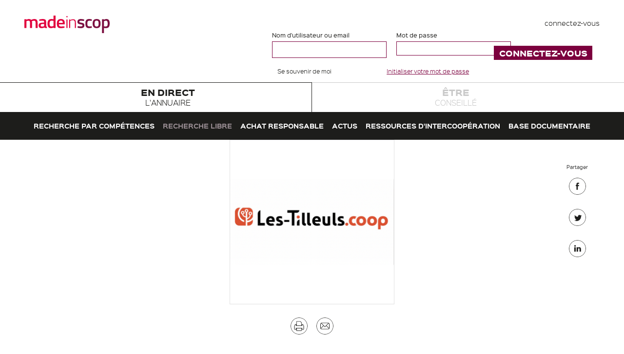

--- FILE ---
content_type: text/html; charset=utf-8
request_url: https://www.made-in-scop.coop/structure-adherente/cooperative-tilleuls
body_size: 9607
content:
<!DOCTYPE html PUBLIC "-//W3C//DTD HTML+RDFa 1.1//EN">
<html lang="fr" dir="ltr" version="HTML+RDFa 1.1" prefix="content: http://purl.org/rss/1.0/modules/content/ dc: http://purl.org/dc/terms/ foaf: http://xmlns.com/foaf/0.1/ og: http://ogp.me/ns# rdfs: http://www.w3.org/2000/01/rdf-schema# sioc: http://rdfs.org/sioc/ns# sioct: http://rdfs.org/sioc/types# skos: http://www.w3.org/2004/02/skos/core# xsd: http://www.w3.org/2001/XMLSchema# schema: http://schema.org/">
<head profile="http://www.w3.org/1999/xhtml/vocab">
    <!--[if IE]><![endif]-->
<meta http-equiv="Content-Type" content="text/html; charset=utf-8" />
<link rel="shortcut icon" href="https://www.made-in-scop.coop/sites/www.made-in-scop.coop/themes/mic/favicon.ico" type="image/vnd.microsoft.icon" />
<meta name="viewport" content="width=device-width, initial-scale=1, maximum-scale=1, minimum-scale=1, user-scalable=no" />
<meta name="generator" content="Drupal 7 (http://drupal.org)" />
<link rel="image_src" href="https://www.made-in-scop.coop/sites/www.made-in-scop.coop/themes/mic/partagefb.png" />
<link rel="canonical" href="https://www.made-in-scop.coop/structure-adherente/cooperative-tilleuls" />
<link rel="shortlink" href="https://www.made-in-scop.coop/node/900" />
    <title>LA COOPERATIVE DES TILLEULS | Made In Scop</title>
    <link type="text/css" rel="stylesheet" href="//www.made-in-scop.coop/sites/www.made-in-scop.coop/files/css/css_xE-rWrJf-fncB6ztZfd2huxqgxu4WO-qwma6Xer30m4.css" media="all" />

<!--[if lte IE 8]>
<link type="text/css" rel="stylesheet" href="//www.made-in-scop.coop/sites/www.made-in-scop.coop/files/css/css_47DEQpj8HBSa-_TImW-5JCeuQeRkm5NMpJWZG3hSuFU.css" media="screen" />
<![endif]-->
<link type="text/css" rel="stylesheet" href="//www.made-in-scop.coop/sites/www.made-in-scop.coop/files/css/css_F237qFf64PWdtXohK4UhVt_eCPH70DuEdE4d60gnvkk.css" media="all" />
<link type="text/css" rel="stylesheet" href="//www.made-in-scop.coop/sites/www.made-in-scop.coop/files/css/css_nOulQTL-RQq0jEftlwaMIDRrOq8qKixbqwL1UssYaBw.css" media="screen" />
<link type="text/css" rel="stylesheet" href="//www.made-in-scop.coop/sites/www.made-in-scop.coop/files/css/css_NrJ3hQrYsEq5S-ctk3LwJH7FwC5uviI1lI3GOFqAng0.css" media="all" />
<link type="text/css" rel="stylesheet" href="//www.made-in-scop.coop/sites/www.made-in-scop.coop/files/css/css_qaW7YUN_5yE_We5QXZ_qqOP33BbO1TlG1DOmNEmrdp0.css" media="all" />

<!--[if lte IE 8]>
<link type="text/css" rel="stylesheet" href="//www.made-in-scop.coop/sites/www.made-in-scop.coop/files/css/css_47DEQpj8HBSa-_TImW-5JCeuQeRkm5NMpJWZG3hSuFU.css" media="all" />
<![endif]-->
<link type="text/css" rel="stylesheet" href="//www.made-in-scop.coop/sites/www.made-in-scop.coop/files/css/css_Hlu13asSVlQ-HikVi5_KeS-s0wFbl-6EpJEz5D2lxWI.css" media="all" />
<style type="text/css" media="all">
/* <![CDATA[ */
#sliding-popup.sliding-popup-bottom,#sliding-popup.sliding-popup-bottom .eu-cookie-withdraw-banner,.eu-cookie-withdraw-tab{background:#0779BF;}#sliding-popup.sliding-popup-bottom.eu-cookie-withdraw-wrapper{background:transparent}#sliding-popup .popup-content #popup-text h1,#sliding-popup .popup-content #popup-text h2,#sliding-popup .popup-content #popup-text h3,#sliding-popup .popup-content #popup-text p,#sliding-popup label,#sliding-popup div,.eu-cookie-compliance-secondary-button,.eu-cookie-withdraw-tab{color:#ffffff !important;}.eu-cookie-withdraw-tab{border-color:#ffffff;}.eu-cookie-compliance-more-button{color:#ffffff !important;}

/* ]]> */
</style>
<link type="text/css" rel="stylesheet" href="//www.made-in-scop.coop/sites/www.made-in-scop.coop/files/css/css_Opns7oZfCmXjhFIqkQs9Mv_Qj7hXXJzRUz3OGYs3Cog.css" media="all" />
<link type="text/css" rel="stylesheet" href="//www.made-in-scop.coop/sites/www.made-in-scop.coop/files/css/css_sa__ZuMNpOJU3fZj_isP6Y3kfa0OsfzHXg-PaPPzjEA.css" media="print" />

<!--[if (lt IE 9)&(!IEMobile)]>
<link type="text/css" rel="stylesheet" href="//www.made-in-scop.coop/sites/www.made-in-scop.coop/files/css/css_Xx8RmNy9cmWTlBwzXDCFwzV8YM3wSflYFy47ft02KO0.css" media="all" />
<![endif]-->

<!--[if gte IE 9]><!-->
<link type="text/css" rel="stylesheet" href="//www.made-in-scop.coop/sites/www.made-in-scop.coop/files/css/css_8_zaikFgJ2hD85QUAbNt_4IjzowF5pcet84TDJhgnD0.css" media="all" />
<!--<![endif]-->
    <script type="text/javascript" src="//ajax.googleapis.com/ajax/libs/jquery/1.7.2/jquery.min.js"></script>
<script type="text/javascript">
<!--//--><![CDATA[//><!--
window.jQuery || document.write("<script src='/sites/all/modules/DISPLAY/jquery_update/replace/jquery/1.7/jquery.min.js'>\x3C/script>")
//--><!]]>
</script>
<script type="text/javascript" src="//www.made-in-scop.coop/misc/jquery-extend-3.4.0.js?v=1.7.2"></script>
<script type="text/javascript" src="//www.made-in-scop.coop/misc/jquery-html-prefilter-3.5.0-backport.js?v=1.7.2"></script>
<script type="text/javascript" src="//www.made-in-scop.coop/misc/jquery.once.js?v=1.2"></script>
<script type="text/javascript" src="//www.made-in-scop.coop/misc/drupal.js?t31mcn"></script>
<script type="text/javascript">
<!--//--><![CDATA[//><!--
jQuery.extend(Drupal.settings, {"basePath":"\/","pathPrefix":"","setHasJsCookie":0,"ajaxPageState":{"theme":"mic","theme_token":"FKfOTf_HKX-KStWrI8_yM-5gV16NFvElUllkJDMzpNg","js":{"sites\/www.made-in-scop.coop\/themes\/mic\/js\/f.wrapwords.js":1,"sites\/www.made-in-scop.coop\/themes\/mic\/js\/mobile.js":1,"sites\/www.made-in-scop.coop\/themes\/mic\/js\/f.functions.js":1,"sites\/all\/modules\/UX\/clientside_validation\/clientside_validation.ie8.js":1,"sites\/all\/modules\/UX\/clientside_validation\/clientside_validation_html5\/clientside_validation_html5.js":1,"sites\/all\/modules\/UX\/clientside_validation\/clientside_validation.js":1,"sites\/all\/modules\/SEO\/eu_cookie_compliance\/js\/eu_cookie_compliance.js":1,"\/\/ajax.googleapis.com\/ajax\/libs\/jquery\/1.7.2\/jquery.min.js":1,"misc\/jquery-extend-3.4.0.js":1,"misc\/jquery-html-prefilter-3.5.0-backport.js":1,"misc\/jquery.once.js":1,"misc\/drupal.js":1,"sites\/all\/modules\/SEO\/addtocopy\/addtocopy.js":1,"sites\/all\/libraries\/addtocopy\/addtocopy.js":1,"sites\/all\/libraries\/leaflet\/leaflet.js":1,"sites\/all\/modules\/SEO\/eu_cookie_compliance\/js\/jquery.cookie-1.4.1.min.js":1,"sites\/all\/libraries\/leaflet_markercluster\/dist\/leaflet.markercluster.js":1,"misc\/form-single-submit.js":1,"sites\/www.made-in-scop.coop\/modules\/geofield_gmap\/geofield_gmap.js":1,"sites\/all\/modules\/PERFS\/boost_captcha\/boost_captcha.js":1,"sites\/all\/modules\/PERFS\/lazyloader\/jquery.lazyloader.js":1,"sites\/all\/modules\/UX\/extlink\/extlink.js":1,"public:\/\/languages\/fr_0ZrpnRmlcZpTkcM1t63MaT5ZDSTO9Uw-b9LdcW5IUiA.js":1,"sites\/all\/libraries\/colorbox\/jquery.colorbox-min.js":1,"sites\/all\/modules\/MEDIA\/colorbox\/js\/colorbox.js":1,"sites\/all\/modules\/MEDIA\/colorbox\/styles\/default\/colorbox_style.js":1,"sites\/all\/modules\/UX\/clientside_validation\/jquery-validate\/jquery.validate.min.js":1,"sites\/all\/modules\/MAP\/leaflet\/leaflet.drupal.js":1,"modules\/matomo\/matomo.js":1,"sites\/all\/modules\/UX\/logintoboggan\/logintoboggan.js":1,"sites\/all\/modules\/MAP\/leaflet_markercluster\/leaflet_markercluster.drupal.js":1,"sites\/all\/themes\/omega\/omega\/js\/omega-mediaqueries.js":1},"css":{"modules\/system\/system.base.css":1,"modules\/system\/system.menus.css":1,"modules\/system\/system.messages.css":1,"modules\/system\/system.theme.css":1,"sites\/all\/libraries\/leaflet_markercluster\/dist\/MarkerCluster.Default.ie.css":1,"sites\/all\/modules\/SEO\/addtocopy\/addtocopy.css":1,"sites\/all\/libraries\/leaflet_markercluster\/dist\/MarkerCluster.css":1,"sites\/all\/libraries\/leaflet_markercluster\/dist\/MarkerCluster.Default.css":1,"sites\/all\/modules\/MAILS\/simplenews\/simplenews.css":1,"modules\/comment\/comment.css":1,"sites\/all\/modules\/DATA\/date\/date_api\/date.css":1,"modules\/field\/theme\/field.css":1,"sites\/www.made-in-scop.coop\/modules\/geofield_gmap\/geofield_gmap.css":1,"sites\/all\/modules\/UX\/logintoboggan\/logintoboggan.css":1,"modules\/node\/node.css":1,"modules\/user\/user.css":1,"sites\/all\/modules\/UX\/extlink\/extlink.css":1,"modules\/forum\/forum.css":1,"sites\/all\/modules\/VIEWS\/views\/css\/views.css":1,"sites\/all\/modules\/PERFS\/lazyloader\/lazyloader.css":1,"sites\/all\/modules\/TEXT\/ckeditor\/css\/ckeditor.css":1,"sites\/all\/modules\/MEDIA\/colorbox\/styles\/default\/colorbox_style.css":1,"sites\/all\/modules\/DEV\/ctools\/css\/ctools.css":1,"sites\/all\/modules\/TEXT\/typogrify\/typogrify.css":1,"sites\/all\/modules\/DATA\/content_type_extras\/css\/content_type_extras.css":1,"sites\/all\/libraries\/leaflet\/leaflet.css":1,"sites\/all\/libraries\/leaflet\/leaflet.ie.css":1,"sites\/all\/modules\/SEO\/eu_cookie_compliance\/css\/eu_cookie_compliance.css":1,"sites\/www.made-in-scop.coop\/themes\/mic\/css\/styles.css":1,"sites\/all\/modules\/UX\/term_reference_tree\/term_reference_tree.css":1,"0":1,"sites\/all\/themes\/omega\/alpha\/css\/alpha-reset.css":1,"sites\/www.made-in-scop.coop\/themes\/mic\/css\/global.css":1,"sites\/www.made-in-scop.coop\/themes\/mic\/css\/fonts.css":1,"sites\/www.made-in-scop.coop\/themes\/mic\/css\/text.css":1,"sites\/www.made-in-scop.coop\/themes\/mic\/css\/print.css":1,"ie::normal::sites\/www.made-in-scop.coop\/themes\/mic\/css\/mic-alpha-default.css":1,"ie::normal::sites\/www.made-in-scop.coop\/themes\/mic\/css\/mic-alpha-default-normal.css":1,"ie::normal::sites\/all\/themes\/omega\/alpha\/css\/grid\/alpha_default\/normal\/alpha-default-normal-24.css":1,"narrow::sites\/www.made-in-scop.coop\/themes\/mic\/css\/mic-alpha-default.css":1,"narrow::sites\/www.made-in-scop.coop\/themes\/mic\/css\/mic-alpha-default-narrow.css":1,"sites\/all\/themes\/omega\/alpha\/css\/grid\/alpha_default\/narrow\/alpha-default-narrow-24.css":1,"normal::sites\/www.made-in-scop.coop\/themes\/mic\/css\/mic-alpha-default.css":1,"normal::sites\/www.made-in-scop.coop\/themes\/mic\/css\/mic-alpha-default-normal.css":1,"sites\/all\/themes\/omega\/alpha\/css\/grid\/alpha_default\/normal\/alpha-default-normal-24.css":1,"wide::sites\/www.made-in-scop.coop\/themes\/mic\/css\/mic-alpha-default.css":1,"wide::sites\/www.made-in-scop.coop\/themes\/mic\/css\/mic-alpha-default-wide.css":1,"sites\/all\/themes\/omega\/alpha\/css\/grid\/alpha_default\/wide\/alpha-default-wide-24.css":1}},"boost_captcha":{"recaptcha_public_key":""},"colorbox":{"opacity":"0.85","current":"{current} sur {total}","previous":"\u00ab Pr\u00e9c.","next":"Suivant \u00bb","close":"Fermer","maxWidth":"98%","maxHeight":"98%","fixed":true,"mobiledetect":true,"mobiledevicewidth":"480px","file_public_path":"\/sites\/www.made-in-scop.coop\/files","specificPagesDefaultValue":"admin*\nimagebrowser*\nimg_assist*\nimce*\nnode\/add\/*\nnode\/*\/edit\nprint\/*\nprintpdf\/*\nsystem\/ajax\nsystem\/ajax\/*"},"better_exposed_filters":{"views":{"actus":{"displays":{"block_2":{"filters":[]}}},"coordonnees_structure":{"displays":{"block":{"filters":[]}}}}},"leaflet":[{"mapId":"leaflet-map","map":{"label":"OSM Mapnik","description":"Carte Leaflet par d\u00e9faut.","settings":{"minZoom":"7","maxZoom":"7","dragging":true,"touchZoom":true,"scrollWheelZoom":true,"doubleClickZoom":true,"zoomControl":true,"attributionControl":true,"trackResize":true,"fadeAnimation":true,"zoomAnimation":true,"closePopupOnClick":true,"zoom":"7"},"layers":{"earth":{"urlTemplate":"http:\/\/{s}.tile.openstreetmap.org\/{z}\/{x}\/{y}.png","options":{"attribution":"OSM Mapnik"}}}},"features":[]}],"eu_cookie_compliance":{"popup_enabled":1,"popup_agreed_enabled":0,"popup_hide_agreed":0,"popup_clicking_confirmation":1,"popup_scrolling_confirmation":false,"popup_html_info":"\u003Cdiv class=\u0022eu-cookie-compliance-banner eu-cookie-compliance-banner-info eu-cookie-compliance-banner--default\u0022\u003E\n  \u003Cdiv class=\u0022popup-content info\u0022\u003E\n    \u003Cdiv id=\u0022popup-text\u0022\u003E\n      \u003Ch4 class=\u0022cke\u0022\u003ENous utilisons des cookies sur\u0026nbsp;ce\u00a0site.\u003C\/h4\u003E\u003Cp class=\u0022cke\u0022\u003EEn cliquant sur n\u2019importe quel lien de cette page vous donnez votre consentement pour permettre l\u2019utilisation\u0026nbsp;des\u00a0cookies.\u003C\/p\u003E              \u003Cbutton type=\u0022button\u0022 class=\u0022find-more-button eu-cookie-compliance-more-button\u0022\u003EEn savoir plus\u003C\/button\u003E\n          \u003C\/div\u003E\n    \n    \u003Cdiv id=\u0022popup-buttons\u0022 class=\u0022\u0022\u003E\n      \u003Cbutton type=\u0022button\u0022 class=\u0022agree-button eu-cookie-compliance-default-button\u0022\u003EFermer\u003C\/button\u003E\n          \u003C\/div\u003E\n  \u003C\/div\u003E\n\u003C\/div\u003E","use_mobile_message":false,"mobile_popup_html_info":"\u003Cdiv class=\u0022eu-cookie-compliance-banner eu-cookie-compliance-banner-info eu-cookie-compliance-banner--default\u0022\u003E\n  \u003Cdiv class=\u0022popup-content info\u0022\u003E\n    \u003Cdiv id=\u0022popup-text\u0022\u003E\n                    \u003Cbutton type=\u0022button\u0022 class=\u0022find-more-button eu-cookie-compliance-more-button\u0022\u003EEn savoir plus\u003C\/button\u003E\n          \u003C\/div\u003E\n    \n    \u003Cdiv id=\u0022popup-buttons\u0022 class=\u0022\u0022\u003E\n      \u003Cbutton type=\u0022button\u0022 class=\u0022agree-button eu-cookie-compliance-default-button\u0022\u003EFermer\u003C\/button\u003E\n          \u003C\/div\u003E\n  \u003C\/div\u003E\n\u003C\/div\u003E\n","mobile_breakpoint":"768","popup_html_agreed":"\u003Cdiv\u003E\n  \u003Cdiv class=\u0022popup-content agreed\u0022\u003E\n    \u003Cdiv id=\u0022popup-text\u0022\u003E\n      \u003Ch2\u003EThank you for accepting\u0026nbsp;cookies\u003C\/h2\u003E\u003Cp\u003EYou can now hide this message or find out more about\u0026nbsp;cookies.\u003C\/p\u003E    \u003C\/div\u003E\n    \u003Cdiv id=\u0022popup-buttons\u0022\u003E\n      \u003Cbutton type=\u0022button\u0022 class=\u0022hide-popup-button eu-cookie-compliance-hide-button\u0022\u003EFermer\u003C\/button\u003E\n              \u003Cbutton type=\u0022button\u0022 class=\u0022find-more-button eu-cookie-compliance-more-button-thank-you\u0022 \u003EEn savoir plus\u003C\/button\u003E\n          \u003C\/div\u003E\n  \u003C\/div\u003E\n\u003C\/div\u003E","popup_use_bare_css":false,"popup_height":"auto","popup_width":"100%","popup_delay":1000,"popup_link":"\/espace-cookies","popup_link_new_window":1,"popup_position":null,"popup_language":"fr","store_consent":false,"better_support_for_screen_readers":0,"reload_page":0,"domain":"made-in-scop.coop","popup_eu_only_js":0,"cookie_lifetime":100,"cookie_session":false,"disagree_do_not_show_popup":0,"method":"default","whitelisted_cookies":"","withdraw_markup":"\u003Cbutton type=\u0022button\u0022 class=\u0022eu-cookie-withdraw-tab\u0022\u003EPrivacy settings\u003C\/button\u003E\n\u003Cdiv class=\u0022eu-cookie-withdraw-banner\u0022\u003E\n  \u003Cdiv class=\u0022popup-content info\u0022\u003E\n    \u003Cdiv id=\u0022popup-text\u0022\u003E\n      \u003Ch2\u003EWe use cookies on this site to enhance your user\u0026nbsp;experience\u003C\/h2\u003E\u003Cp\u003EYou have given your consent for us to set\u0026nbsp;cookies.\u003C\/p\u003E    \u003C\/div\u003E\n    \u003Cdiv id=\u0022popup-buttons\u0022\u003E\n      \u003Cbutton type=\u0022button\u0022 class=\u0022eu-cookie-withdraw-button\u0022\u003EWithdraw consent\u003C\/button\u003E\n    \u003C\/div\u003E\n  \u003C\/div\u003E\n\u003C\/div\u003E\n","withdraw_enabled":false,"withdraw_button_on_info_popup":false,"cookie_categories":[],"enable_save_preferences_button":true,"fix_first_cookie_category":true,"select_all_categories_by_default":false},"extlink":{"extTarget":"_blank","extClass":"ext","extLabel":"(le lien est externe)","extImgClass":0,"extSubdomains":1,"extExclude":"","extInclude":"","extCssExclude":"","extCssExplicit":"","extAlert":0,"extAlertText":"This link will take you to an external web site. We are not responsible for their content.","mailtoClass":"mailto","mailtoLabel":"(le lien envoie un courriel)"},"addtocopy":{"selector":"#content","minlen":"25","htmlcopytxt":"\u003Cbr\u003EEn savoir plus\u0026nbsp;: \u003Ca href=\u0022[link]\u0022\u003E[link]\u003C\/a\u003E\u003Cbr\u003E","addcopyfirst":"0"},"matomo":{"trackMailto":1,"trackColorbox":1},"urlIsAjaxTrusted":{"\/structure-adherente\/cooperative-tilleuls?destination=node\/900":true},"omega":{"layouts":{"primary":"normal","order":["narrow","normal","wide"],"queries":{"narrow":"all and (min-width: 740px) and (min-device-width: 740px), (max-device-width: 800px) and (min-width: 740px) and (orientation:landscape)","normal":"all and (min-width: 980px) and (min-device-width: 980px), all and (max-device-width: 1024px) and (min-width: 1024px) and (orientation:landscape)","wide":"all and (min-width: 1220px)"}}},"clientsideValidation":{"forms":{"user-login-form":{"errorPlacement":"5","general":{"errorClass":"error","wrapper":"li","validateTabs":0,"scrollTo":1,"scrollSpeed":"1000","disableHtml5Validation":"1","validateOnBlur":"1","validateOnBlurAlways":"0","validateOnKeyUp":"1","validateBeforeAjax":"0","validateOnSubmit":"1","showMessages":"0","errorElement":"label"},"rules":{"name":{"required":true,"messages":{"required":"Le champ \u0022Nom d\u0027utilisateur ou email\u0022 est requis.","maxlength":"Le champ \u0022Nom d\u0027utilisateur ou email\u0022 doit avoir maximum 60 valeurs."},"maxlength":60},"pass":{"required":true,"messages":{"required":"Le champ \u0022Mot de passe\u0022 est requis.","maxlength":"Le champ \u0022Mot de passe\u0022 doit avoir maximum 128 valeurs."},"maxlength":128}}}},"general":{"usexregxp":0,"months":{"janvier":1,"jan":1,"F\u00e9vrier":2,"f\u00e9v":2,"mars":3,"Mar":3,"avril":4,"avr":4,"mai":5,"juin":6,"juillet":7,"Juil":7,"ao\u00fbt":8,"Ao\u00fb":8,"septembre":9,"Sep":9,"octobre":10,"oct":10,"novembre":11,"nov":11,"d\u00e9cembre":12,"d\u00e9c":12}},"groups":{"user-login-form":{}}}});
//--><!]]>
</script>
<script type="text/javascript" src="//www.made-in-scop.coop/sites/all/modules/SEO/addtocopy/addtocopy.js?v=1.2"></script>
<script type="text/javascript" src="//www.made-in-scop.coop/sites/all/libraries/addtocopy/addtocopy.js?v=1.2"></script>
<script type="text/javascript">
<!--//--><![CDATA[//><!--
L_ROOT_URL = "/sites/all/libraries/leaflet/";
//--><!]]>
</script>
<script type="text/javascript" src="//www.made-in-scop.coop/sites/all/libraries/leaflet/leaflet.js?t31mcn"></script>
<script type="text/javascript" src="//www.made-in-scop.coop/sites/all/modules/SEO/eu_cookie_compliance/js/jquery.cookie-1.4.1.min.js?v=1.4.1"></script>
<script type="text/javascript" src="//www.made-in-scop.coop/sites/all/libraries/leaflet_markercluster/dist/leaflet.markercluster.js?v=0.4"></script>
<script type="text/javascript" src="//www.made-in-scop.coop/misc/form-single-submit.js?v=7.102"></script>
<script type="text/javascript" src="//www.made-in-scop.coop/sites/www.made-in-scop.coop/modules/geofield_gmap/geofield_gmap.js?t31mcn"></script>
<script type="text/javascript" src="//www.made-in-scop.coop/sites/all/modules/PERFS/boost_captcha/boost_captcha.js?t31mcn"></script>
<script type="text/javascript" src="//www.made-in-scop.coop/sites/all/modules/PERFS/lazyloader/jquery.lazyloader.js?t31mcn"></script>
<script type="text/javascript" src="//www.made-in-scop.coop/sites/all/modules/UX/extlink/extlink.js?t31mcn"></script>
<script type="text/javascript" src="//www.made-in-scop.coop/sites/www.made-in-scop.coop/files/languages/fr_0ZrpnRmlcZpTkcM1t63MaT5ZDSTO9Uw-b9LdcW5IUiA.js?t31mcn"></script>
<script type="text/javascript" src="//www.made-in-scop.coop/sites/all/libraries/colorbox/jquery.colorbox-min.js?t31mcn"></script>
<script type="text/javascript" src="//www.made-in-scop.coop/sites/all/modules/MEDIA/colorbox/js/colorbox.js?t31mcn"></script>
<script type="text/javascript" src="//www.made-in-scop.coop/sites/all/modules/MEDIA/colorbox/styles/default/colorbox_style.js?t31mcn"></script>
<script type="text/javascript" src="//www.made-in-scop.coop/sites/all/modules/UX/clientside_validation/jquery-validate/jquery.validate.min.js?t31mcn"></script>
<script type="text/javascript" src="//www.made-in-scop.coop/sites/all/modules/MAP/leaflet/leaflet.drupal.js?t31mcn"></script>
<script type="text/javascript" src="//www.made-in-scop.coop/modules/matomo/matomo.js?t31mcn"></script>
<script type="text/javascript">
<!--//--><![CDATA[//><!--
var _paq = _paq || [];(function(){var u=(("https:" == document.location.protocol) ? "https://matomo.insite.coop/" : "http://matomo.insite.coop/");_paq.push(["setSiteId", "157"]);_paq.push(["setTrackerUrl", u+"matomo.php"]);_paq.push(["setDoNotTrack", 1]);_paq.push(["trackPageView"]);_paq.push(["setIgnoreClasses", ["no-tracking","colorbox"]]);_paq.push(["enableLinkTracking"]);var d=document,g=d.createElement("script"),s=d.getElementsByTagName("script")[0];g.type="text/javascript";g.defer=true;g.async=true;g.src=u+"matomo.js";s.parentNode.insertBefore(g,s);})();
//--><!]]>
</script>
<script type="text/javascript" src="//www.made-in-scop.coop/sites/all/modules/UX/logintoboggan/logintoboggan.js?t31mcn"></script>
<script type="text/javascript" src="//www.made-in-scop.coop/sites/all/modules/MAP/leaflet_markercluster/leaflet_markercluster.drupal.js?t31mcn"></script>
<script type="text/javascript" src="//www.made-in-scop.coop/sites/all/themes/omega/omega/js/omega-mediaqueries.js?t31mcn"></script>
    <!--[if lt IE 9]><script src="http://html5shiv.googlecode.com/svn/trunk/html5.js"></script><![endif]-->
</head>
<body class="html not-front not-logged-in page-node page-node- page-node-900 node-type-structure page-fitted node-edit page-fitted context-structure-adherente">
<div id="fb-root"></div>
<div class="page clearfix" id="page">
      <header id="section-header" class="section section-header">
  <div id="zone-branding-wrapper" class="zone-wrapper zone-branding-wrapper clearfix">  
  <div id="zone-branding" class="zone zone-branding clearfix container-24">
    <div class="grid-24 region region-branding" id="region-branding">
  <div class="region-inner region-branding-inner">
        <div class="branding-data clearfix">
                        <hgroup class="site-name-slogan">        
                                <h2 class="site-name"><a href="/" title="Accueil">Made In Scop</a></h2>
                              </hgroup>
          </div>
        <div class="boost-captcha-process-form"><div class="block block-user block-login block-user-login odd block-without-title" id="block-user-login">
  <div class="block-inner clearfix">
                
    <div class="content clearfix">
      <form action="/structure-adherente/cooperative-tilleuls?destination=node/900" method="post" id="user-login-form" accept-charset="UTF-8"><div><div id="toboggan-container" class="toboggan-container"><div id="toboggan-login-link-container" class="toboggan-login-link-container"><a href="/user/login?destination=node/900" id="toboggan-login-link" class="toboggan-login-link">connectez-vous</a></div><div id="toboggan-login" class="user-login-block"><div class="form-item form-type-textfield form-item-name">
  <label for="edit-name">Nom d'utilisateur ou email <span class="form-required" title="Ce champ est requis.">*</span></label>
 <input tabindex="1" type="text" id="edit-name" name="name" value="" size="15" maxlength="60" class="form-text required" />
</div>
<div class="form-item form-type-password form-item-pass">
  <label for="edit-pass">Mot de passe <span class="form-required" title="Ce champ est requis.">*</span></label>
 <input tabindex="1" type="password" id="edit-pass" name="pass" size="15" maxlength="128" class="form-text required" />
</div>
<div class="form-item form-type-checkbox form-item-remember-me">
 <input tabindex="1" type="checkbox" id="edit-remember-me" name="remember_me" value="1" checked="checked" class="form-checkbox" />  <label class="option" for="edit-remember-me">Se souvenir de moi </label>

</div>
<div class="item-list"><ul><li class="first last"><a href="/user/password" title="Demander un nouveau mot de passe par courriel.">Initialiser votre mot de passe</a></li></ul></div><input type="hidden" name="form_build_id" value="form-Oftz4ZGm3shdiDO77D8g_Z5SmmCwQ7U4uzumRkgHfFQ" />
<input type="hidden" name="form_id" value="user_login_block" />
<div class="form-actions form-wrapper" id="edit-actions"><input tabindex="1" type="submit" id="edit-submit" name="op" value="connectez-vous" class="form-submit" /></div></div></div></div></form>    </div>
  </div>
</div></div>  </div>
</div>  </div>
</div><div class="zone zone-menu clearfix" id="zone-menu">
  <div class="container-24 region region-menu" id="region-menu">
    <div class="grid-24 region-inner region-menu-inner">
        <div class="block block-menu-block block-1 block-menu-block-1 odd block-without-title" id="block-menu-block-1">
  <div class="block-inner clearfix">
                
    <div class="content clearfix">
      <nav class="menu-block-wrapper menu-block-1 menu-name-main-menu parent-mlid-0 menu-level-1">
  <ul class="menu"><li class="first leaf has-children active-trail menu-mlid-2805"><a href="/annuaire" title="" class="active-trail">En direct l&#039;annuaire</a></li>
<li class="last leaf has-children menu-mlid-2807"><a href="/etre-conseille/presentation" title="">Être conseillé</a></li>
</ul></nav>    </div>
  </div>
</div>    </div>
</div></div><div class="zone zone-header clearfix" id="zone-header">
  <div class="region region-header-first" id="region-header-first">
  <div class="container-24 region-inner region-header-first-inner">
    <div class="grid-24">
      <div class="block block-menu-block block-2 block-menu-block-2 odd block-without-title" id="block-menu-block-2">
  <div class="block-inner clearfix">
                
    <div class="content clearfix">
      <nav class="menu-block-wrapper menu-block-2 menu-name-main-menu parent-mlid-2805 menu-level-1">
  <ul class="menu"><li class="first leaf menu-mlid-2714"><a href="/annuaire/recherche-par-competences">Recherche par compétences</a></li>
<li class="leaf active-trail menu-mlid-2697"><a href="/annuaire" class="active active-trail">Recherche libre</a></li>
<li class="leaf menu-mlid-3776"><a href="/annuaire/achat-responsable-communication">Achat Responsable</a></li>
<li class="leaf menu-mlid-2804"><a href="/annuaire/actus">Actus</a></li>
<li class="leaf menu-mlid-10017"><a href="/annuaire/ressources-intercooperations" rel="nofollow">Ressources d&#039;intercoopération</a></li>
<li class="last leaf menu-mlid-6475"><a href="/l-annuaire/base-documentaire">Base documentaire</a></li>
</ul></nav>    </div>
  </div>
</div>    </div>
  </div>
</div></div></header>    
      <section id="section-content" class="section section-content">
  <div id="zone-content-wrapper" class="zone-wrapper zone-content-wrapper clearfix"> 
  <div id="zone-content" class="zone zone-content clearfix container-24">    
        
        <div class="grid-24 region region-content" id="region-content">
  <div class="region-inner region-content-inner">
    <a id="main-content"></a>
                        <div class="block block-system block-main block-system-main odd block-without-title" id="block-system-main">
  <div class="block-inner clearfix">
                
    <div class="content clearfix">
      <div  about="/structure-adherente/cooperative-tilleuls" typeof="sioc:Item foaf:Document" id="node-structure-900" class="ds-1col node node-structure view-mode-full node-published node-not-promoted node-not-sticky self-posted author- odd clearfix clearfix">

  
  <div class="field field-name-field-logo field-type-image field-label-hidden"><div class="field-items"><div class="field-item even"><img typeof="foaf:Image" src="https://www.made-in-scop.coop/sites/www.made-in-scop.coop/files/styles/logo_structure/public/file_fields/2023/01/06/fcsvihgxiakwbyz.png?itok=7flP5u2r" width="338" height="338" alt="" /></div></div></div><div class="print-and-send"><span class="print">Imprimer</span><a href="mailto:?subject=Quelqu&#039;un vous conseille un article du site MadeInScop&amp;body=&quot;Votre lien : https%3A%2F%2Fwww.made-in-scop.coop%2Fstructure-adherente%2Fcooperative-tilleuls&quot;">Envoyer par mail</a></div><div class="field field-name-title field-type-ds field-label-hidden"><div class="field-items"><div class="field-item even" property="dc:title"><h1 class="page-title">LA COOPERATIVE DES&nbsp;TILLEULS</h1></div></div></div><div class="field field-name-field-typologies-de-clients field-type-taxonomy-term-reference field-label-inline clearfix"><span class="label-inline">Typologies de clients:&nbsp;</span>Médias / Entreprises privées / Autre</div><div class="field-body"><p class="rtejustify">Les-Tilleuls.coop accompagne sa clientèle dans la réalisation de solutions Open Source en proposant une large gamme de services&nbsp;: direction technique, consulting, développement, formation, architecture logicielle, hébergement.&nbsp; </p>

<p class="rtejustify">Les-Tilleuls.coop, c’est également 97 % de croissance sur l’année 2016 avec 1M € de chiffre d’affaires, et 20 collaborateurs répartis à Lille, Amiens et&nbsp;Paris.</p>

<p class="rtejustify">Les-Tilleuls.coop fait partie du top 100 des ESN qui recrutent et du top 500 des entreprises de la tech Française, selon une étude du magazine Frenchweb parue en janvier&nbsp;2017. </p>
</div><div class="field field-name-field-metiers-competences field-type-taxonomy-term-reference field-label-hidden"><div class="field-items"><div class="field-item even"><div class='term-tree-list'><ul class="term"><li class='selected'><a href="/web">Web</a><ul class="term"><li class='selected'><a href="/accessibilite-web">Accessibilité du Web</a></li><li class='selected'><a href="/cloud-computing">Cloud Computing</a></li><li class='selected'><a href="/numerisation-document">Numérisation de document</a></li><li class='selected'><a href="/programmation-developpement">Programmation et développement</a></li><li class='selected'><a href="/solution-daccessibilite-numerique-handicap">Solution d'accessibilité numérique (handicap)</a></li><li class='selected'><a href="/webdesign">Webdesign</a></li></ul></li></ul></div></div></div></div><div class="field-name-field-objet-social">Conception   et   production   de   services   et   supports   de   communication,de   services   informatiques   et   de   systèmes   d'information.   Studio   de développement.</div></div>

    </div>
  </div>
</div><section class="block block-mic-blocks block-share block-mic-blocks-share even" id="block-mic-blocks-share">
  <div class="block-inner clearfix">
              <h2 class="block-title">Partager</h2>
            
    <div class="content clearfix">
      <a href="https://www.facebook.com/sharer/sharer.php?u=https://www.made-in-scop.coop/structure-adherente/cooperative-tilleuls" class="social-link fb" title="Partager sur Facebook" onclick="javascript:window.open(this.href,  &#039;&#039;, &#039;menubar=no,toolbar=no,resizable=yes,scrollbars=yes,height=600,width=600&#039;);return false;">Partager sur Facebook</a><a href="http://twitter.com/intent/tweet/?text=LA COOPERATIVE DES TILLEULS&amp;via=MadeInScop&amp;url=https://www.made-in-scop.coop/structure-adherente/cooperative-tilleuls" class="social-link twt" title="Partager sur Twitter" onclick="javascript:window.open(this.href,  &#039;&#039;, &#039;menubar=no,toolbar=no,resizable=yes,scrollbars=yes,height=600,width=600&#039;);return false;">Partager sur Twitter</a><a href="https://www.linkedin.com/shareArticle?mini=true&amp;url=https://www.made-in-scop.coop/structure-adherente/cooperative-tilleuls&amp;title=LA COOPERATIVE DES TILLEULS&amp;source=MadeInScop" class="social-link ld" title="Partager sur LinkedIn">Partager sur Linkedin</a>    </div>
  </div>
</section>      </div>
</div>  </div>
</div><div class="zone zone-postscript clearfix" id="zone-postscript">
  <div class="region region-postscript-first" id="region-postscript-first">
  <div class="region-inner region-postscript-first-inner">
      </div>
</div><div class="container-24 region region-postscript-second" id="region-postscript-second">
  <div class="grid-24 region-inner region-postscript-second-inner">
    <div class="block block-views block-coordonnees-structure-block block-views-coordonnees-structure-block odd block-without-title" id="block-views-coordonnees-structure-block">
  <div class="block-inner clearfix">
                
    <div class="content clearfix">
      <div class="view view-coordonnees-structure view-id-coordonnees_structure view-display-id-block view-dom-id-85f34b4859282c2aa6e08573b2d523ef">
        
  
  
      <div class="view-content">
        <div class="views-row views-row-1 views-row-odd views-row-first views-row-last">
      
  <div class="views-field views-field-field-region">        <div class="field-content">Hauts-de-France</div>  </div>  
  <div class="views-field views-field-nothing">    <span class="views-label views-label-nothing">Adresse</span>    <span class="field-content">82 RUE WINSTON CHURCHILL EURATECHNOLOGIES  59000 LILLE </span>  </div>  
  <div class="views-field views-field-field-coords">        <div class="field-content"><div id="leaflet-map" style="height: 190px"></div>
</div>  </div>  
  <div class="views-field views-field-field-site-web">    <span class="views-label views-label-field-site-web">Site web</span>    <div class="field-content"><a href="https://les-tilleuls.coop/" target="_blank">https://les-tilleuls.coop/</a></div>  </div>  
  <div class="views-field views-field-field-facebook">    <span class="views-label views-label-field-facebook">Facebook</span>    <div class="field-content"><a href="https://www.facebook.com/les.tilleuls.coop/" target="_blank">https://www.facebook.com/les.tilleuls.coop/</a></div>  </div>  
  <div class="views-field views-field-field-twitter">    <span class="views-label views-label-field-twitter">Twitter</span>    <div class="field-content"><a href="https://twitter.com/coopTilleuls" target="_blank">https://twitter.com/coopTilleuls</a></div>  </div>  
  <div class="views-field views-field-field-linkedin">    <span class="views-label views-label-field-linkedin">LinkedIn</span>    <div class="field-content"><a href="https://www.linkedin.com/company-beta/2935739/" target="_blank">https://www.linkedin.com/company-beta/2935739/</a></div>  </div>  
  <div class="views-field views-field-field-tel">    <span class="views-label views-label-field-tel">Tél. : </span>    <div class="field-content">0366724394</div>  </div>  
  <div class="views-field views-field-field-email">    <span class="views-label views-label-field-email">Email : </span>    <div class="field-content">&#99;&#111;&#110;&#116;&#97;&#99;&#116;&#64;&#108;&#101;&#115;&#45;&#116;&#105;&#108;&#108;&#101;&#117;&#108;&#115;&#46;&#99;&#111;&#111;&#112;</div>  </div>  </div>
    </div>
  
  
  
  
  
  
</div>    </div>
  </div>
</div>  </div>
</div></div></section>    
  
      <footer id="section-footer" class="section section-footer">
  <div id="zone-footer-wrapper" class="zone-wrapper zone-footer-wrapper clearfix">  
  <div id="zone-footer" class="zone zone-footer clearfix container-24">
    <div class="grid-24 region region-footer-first" id="region-footer-first">
  <div class="region-inner region-footer-first-inner">
    <div id="block-mic-blocks-menu-switch" class="item_block block block-mic-blocks" class="block block-mic-blocks block-menu-switch block-mic-blocks-menu-switch odd block-without-title" id="block-mic-blocks-menu-switch">
    <a href="/etre-conseille/presentation" title="">Être conseillé</a></div>  </div>
</div><div class="grid-24 region region-footer-second" id="region-footer-second">
  <div class="region-inner region-footer-second-inner">
    <div class="block block-menu-block block-3 block-menu-block-3 odd block-without-title" id="block-menu-block-3">
  <div class="block-inner clearfix">
                
    <div class="content clearfix">
      <div class="menu-block-wrapper menu-block-3 menu-name-menu-menu-secondaire parent-mlid-0 menu-level-1">
  <ul class="menu"><li class="first leaf menu-mlid-547"><a href="/sitemap" title="">Plan du site</a></li>
<li class="leaf menu-mlid-437"><a href="/mentions-legales">Mentions légales</a></li>
<li class="last leaf menu-mlid-557"><a href="/contact">Contact</a></li>
</ul></div>
    </div>
  </div>
</div>  </div>
</div>  </div>
</div></footer>  </div><div class="region region-page-bottom" id="region-page-bottom">
  <div class="region-inner region-page-bottom-inner">
      </div>
</div><script type="text/javascript">
<!--//--><![CDATA[//><!--
function euCookieComplianceLoadScripts(category) {}
//--><!]]>
</script>
<script type="text/javascript">
<!--//--><![CDATA[//><!--
var eu_cookie_compliance_cookie_name = "";
//--><!]]>
</script>
<script type="text/javascript" src="//www.made-in-scop.coop/sites/www.made-in-scop.coop/themes/mic/js/f.wrapwords.js?t31mcn"></script>
<script type="text/javascript" src="//www.made-in-scop.coop/sites/www.made-in-scop.coop/themes/mic/js/mobile.js?t31mcn"></script>
<script type="text/javascript" src="//www.made-in-scop.coop/sites/www.made-in-scop.coop/themes/mic/js/f.functions.js?t31mcn"></script>

<!--[if lt IE 9]>
<script type="text/javascript" src="//www.made-in-scop.coop/sites/all/modules/UX/clientside_validation/clientside_validation.ie8.js?t31mcn"></script>
<![endif]-->
<script type="text/javascript" src="//www.made-in-scop.coop/sites/all/modules/UX/clientside_validation/clientside_validation_html5/clientside_validation_html5.js?t31mcn"></script>
<script type="text/javascript" src="//www.made-in-scop.coop/sites/all/modules/UX/clientside_validation/clientside_validation.js?t31mcn"></script>
<script type="text/javascript" src="//www.made-in-scop.coop/sites/all/modules/SEO/eu_cookie_compliance/js/eu_cookie_compliance.js?t31mcn"></script>
</body>
</html>

--- FILE ---
content_type: text/css
request_url: https://www.made-in-scop.coop/sites/www.made-in-scop.coop/files/css/css_Hlu13asSVlQ-HikVi5_KeS-s0wFbl-6EpJEz5D2lxWI.css
body_size: 8557
content:
#sliding-popup{margin:0;padding:0;width:100%;z-index:99999;left:0;text-align:center;}.sliding-popup-bottom,.sliding-popup-top{background:url(/sites/all/modules/SEO/eu_cookie_compliance/images/gradient.png) center center scroll repeat-y transparent;}.sliding-popup-bottom{position:fixed;}.sliding-popup-top{position:relative;}#sliding-popup .popup-content{margin:0 auto;max-width:80%;display:inline-block;text-align:left;width:100%;}#sliding-popup .popup-content #popup-buttons{float:right;margin:0 0 1em 0;max-width:40%;}.eu-cookie-compliance-categories-buttons{margin:0 0 1em 0;max-width:60%;float:left;}#sliding-popup .eu-cookie-compliance-more-button{cursor:pointer;display:inline;height:auto;margin:0;padding:0;border:none;text-decoration:underline;background:none;}#sliding-popup .eu-cookie-compliance-secondary-button{cursor:pointer;border:none;background:none;margin-top:1em;padding:0 8px;vertical-align:middle;}#sliding-popup .eu-cookie-compliance-default-button,#sliding-popup .eu-cookie-compliance-hide-button,#sliding-popup .eu-cookie-compliance-more-button-thank-you,#sliding-popup .eu-cookie-withdraw-button,.eu-cookie-withdraw-button,.eu-cookie-compliance-save-preferences-button{cursor:pointer;margin-right:5px;margin-top:1em;vertical-align:middle;overflow:visible;width:auto;-moz-box-shadow:inset 0 1px 0 0 #ffffff;-webkit-box-shadow:inset 0 1px 0 0 #ffffff;box-shadow:inset 0 1px 0 0 #ffffff;background-color:#ededed;background-image:-moz-linear-gradient(top,#ededed 5%,#dfdfdf 100%);background-image:-webkit-gradient(linear,left top,left bottom,color-stop(5%,#ededed),color-stop(100%,#dfdfdf));background-image:-webkit-linear-gradient(top,#ededed 5%,#dfdfdf 100%);background-image:-o-linear-gradient(top,#ededed 5%,#dfdfdf 100%);background-image:-ms-linear-gradient(top,#ededed 5%,#dfdfdf 100%);background-image:linear-gradient(to bottom,#ededed 5%,#dfdfdf 100%);-moz-border-radius:6px;-webkit-border-radius:6px;border-radius:6px;border:1px solid #dcdcdc;color:#000;font-family:Arial,sans-serif;font-weight:bold;padding:4px 8px;text-decoration:none;text-shadow:1px 1px 0 #ffffff;}#sliding-popup .eu-cookie-compliance-default-button:hover,#sliding-popup .eu-cookie-compliance-hide-button:hover,#sliding-popup .eu-cookie-compliance-more-button-thank-you:hover,#sliding-popup .eu-cookie-withdraw-button:hover{background-color:#dfdfdf;background-image:-moz-linear-gradient(top,#dfdfdf 5%,#ededed 100%);background-image:-webkit-gradient(linear,left top,left bottom,color-stop(5%,#dfdfdf),color-stop(100%,#ededed));background-image:-webkit-linear-gradient(top,#dfdfdf 5%,#ededed 100%);background-image:-o-linear-gradient(top,#dfdfdf 5%,#ededed 100%);background-image:-ms-linear-gradient(top,#dfdfdf 5%,#ededed 100%);background-image:linear-gradient(to bottom,#dfdfdf 5%,#ededed 100%);}#sliding-popup .eu-cookie-compliance-default-button:active,#sliding-popup .eu-cookie-compliance-hide-button:active,#sliding-popup .eu-cookie-compliance-more-button-thank-you:active,#sliding-popup .eu-cookie-withdraw-button:active{position:relative;top:1px;}#sliding-popup .popup-content #popup-text{color:#fff;float:left;font-weight:bold;margin:5px 0 0;max-width:60%;}.eu-cookie-compliance-banner--categories .eu-cookie-compliance-message{max-width:100%;}.eu-cookie-compliance-categories{clear:both;padding-top:1em;}.eu-cookie-compliance-categories label{display:inline;}#sliding-popup .popup-content #popup-text h1,#sliding-popup .popup-content #popup-text h2,#sliding-popup .popup-content #popup-text h3,#sliding-popup .popup-content #popup-text p{color:#fff;font-size:16px;font-weight:bold;line-height:1.4;margin:0 0 5px 0;}#sliding-popup .popup-content #popup-text h1{font-size:24px;}#sliding-popup .popup-content #popup-text h3{font-size:12px;}#sliding-popup .popup-content #popup-text p{font-size:12px;display:inline;}.eu-cookie-withdraw-tab{padding:4px 7px;cursor:pointer;}.sliding-popup-bottom .eu-cookie-withdraw-tab{border-width:2px 2px 0;border-radius:5px 5px 0 0;}.sliding-popup-top .eu-cookie-withdraw-tab{border-width:0 2px 2px;border-radius:0 0 5px 5px;}.eu-cookie-withdraw-wrapper.sliding-popup-top,.eu-cookie-withdraw-wrapper.sliding-popup-top .eu-cookie-withdraw-banner{transform:scaleY(-1);}.eu-cookie-withdraw-tab{position:absolute;top:0;transform:translate(-50%,-100%);left:50%;}.eu-cookie-withdraw-wrapper.sliding-popup-top .eu-cookie-withdraw-tab{transform:translate(-50%,-100%) scaleY(-1);}.eu-cookie-compliance-hidden{display:none;}@media screen and (max-width:600px){#sliding-popup .popup-content{max-width:95%;}.eu-cookie-compliance-categories,#sliding-popup .popup-content #popup-text{max-width:100%;}#sliding-popup .popup-content #popup-buttons{clear:both;float:none;margin:5px 0 1em;max-width:100%;}.eu-cookie-compliance-buttons.eu-cookie-compliance-has-categories{float:right;margin-top:-56px;}.eu-cookie-compliance-banner--categories .eu-cookie-compliance-buttons{position:initial;bottom:unset;right:unset;}}
*{-webkit-box-sizing:border-box;box-sizing:border-box;}.clearfix:before,.clearfix:after{content:" ";display:table;}.clearfix:after{clear:both;}.clearfix{*zoom:1;}img{max-width:100%;}.embed-container{position:relative;padding-bottom:56.98%;height:0;overflow:hidden;max-width:100%;}.embed-container iframe,.embed-container object,.embed-container embed{position:absolute;top:0;left:0;width:100%;height:100%;}.page-ressources-intercooperation .views-exposed-form .views-exposed-widget.views-widget-filter-search_api_views_fulltext,.page-bons-plans .views-exposed-form .views-exposed-widget.views-widget-filter-search_api_views_fulltext,.page-modeles .views-exposed-form .views-exposed-widget.views-widget-filter-search_api_views_fulltext,.page-textes-conventionnels .views-exposed-form .views-exposed-widget.views-widget-filter-search_api_views_fulltext,.page-etudes .views-exposed-form .views-exposed-widget.views-widget-filter-search_api_views_fulltext,.page-conseils .views-exposed-form .views-exposed-widget.views-widget-filter-search_api_views_fulltext{display:none;}.page-ressources-intercooperation .block-mic-blocks-print-and-sent,.page-bons-plans .block-mic-blocks-print-and-sent,.page-modeles .block-mic-blocks-print-and-sent,.page-textes-conventionnels .block-mic-blocks-print-and-sent,.page-etudes .block-mic-blocks-print-and-sent,.page-conseils .block-mic-blocks-print-and-sent{position:absolute;top:0;left:50%;-webkit-transform:translateX(-50%);-ms-transform:translateX(-50%);transform:translateX(-50%);}.page-ressources-intercooperation #region-content .region-inner,.page-bons-plans #region-content .region-inner,.page-modeles #region-content .region-inner,.page-textes-conventionnels #region-content .region-inner,.page-etudes #region-content .region-inner,.page-conseils #region-content .region-inner{padding-top:5rem;}.page-ressources-intercooperation .block-recherche-base-documentaire .content,.page-ressources-intercooperation .views-exposed-form .views-exposed-widget,.page-bons-plans .block-recherche-base-documentaire .content,.page-bons-plans .views-exposed-form .views-exposed-widget,.page-modeles .block-recherche-base-documentaire .content,.page-modeles .views-exposed-form .views-exposed-widget,.page-textes-conventionnels .block-recherche-base-documentaire .content,.page-textes-conventionnels .views-exposed-form .views-exposed-widget,.page-etudes .block-recherche-base-documentaire .content,.page-etudes .views-exposed-form .views-exposed-widget,.page-conseils .block-recherche-base-documentaire .content,.page-conseils .views-exposed-form .views-exposed-widget{display:-webkit-box;display:-webkit-flex;display:-ms-flexbox;display:flex;-webkit-box-orient:vertical;-webkit-box-direction:normal;-webkit-flex-flow:column nowrap;-ms-flex-flow:column nowrap;flex-flow:column nowrap;-webkit-box-pack:start;-webkit-justify-content:flex-start;-ms-flex-pack:start;justify-content:flex-start;float:none;padding:0 1rem;}.page-ressources-intercooperation .block-recherche-base-documentaire .content form,.page-ressources-intercooperation .views-widget-filter-search_api_views_fulltext,.page-bons-plans .block-recherche-base-documentaire .content form,.page-bons-plans .views-widget-filter-search_api_views_fulltext,.page-modeles .block-recherche-base-documentaire .content form,.page-modeles .views-widget-filter-search_api_views_fulltext,.page-textes-conventionnels .block-recherche-base-documentaire .content form,.page-textes-conventionnels .views-widget-filter-search_api_views_fulltext,.page-etudes .block-recherche-base-documentaire .content form,.page-etudes .views-widget-filter-search_api_views_fulltext,.page-conseils .block-recherche-base-documentaire .content form,.page-conseils .views-widget-filter-search_api_views_fulltext{width:365px;max-width:100%;text-align:left;margin:0 auto 4rem;}.page-ressources-intercooperation .block-recherche-base-documentaire .content form legend,.page-ressources-intercooperation .block-recherche-base-documentaire .content form label,.page-ressources-intercooperation .views-widget-filter-search_api_views_fulltext legend,.page-ressources-intercooperation .views-widget-filter-search_api_views_fulltext label,.page-bons-plans .block-recherche-base-documentaire .content form legend,.page-bons-plans .block-recherche-base-documentaire .content form label,.page-bons-plans .views-widget-filter-search_api_views_fulltext legend,.page-bons-plans .views-widget-filter-search_api_views_fulltext label,.page-modeles .block-recherche-base-documentaire .content form legend,.page-modeles .block-recherche-base-documentaire .content form label,.page-modeles .views-widget-filter-search_api_views_fulltext legend,.page-modeles .views-widget-filter-search_api_views_fulltext label,.page-textes-conventionnels .block-recherche-base-documentaire .content form legend,.page-textes-conventionnels .block-recherche-base-documentaire .content form label,.page-textes-conventionnels .views-widget-filter-search_api_views_fulltext legend,.page-textes-conventionnels .views-widget-filter-search_api_views_fulltext label,.page-etudes .block-recherche-base-documentaire .content form legend,.page-etudes .block-recherche-base-documentaire .content form label,.page-etudes .views-widget-filter-search_api_views_fulltext legend,.page-etudes .views-widget-filter-search_api_views_fulltext label,.page-conseils .block-recherche-base-documentaire .content form legend,.page-conseils .block-recherche-base-documentaire .content form label,.page-conseils .views-widget-filter-search_api_views_fulltext legend,.page-conseils .views-widget-filter-search_api_views_fulltext label{color:#912053;display:inline-block;margin-bottom:.5rem;}.page-ressources-intercooperation .views-widget-filter-field_categorie_modele .views-widget,.page-ressources-intercooperation .views-widget-filter-field_categorie_ressources_inter .views-widget,.page-ressources-intercooperation .views-widget-filter-field_categorie_bon_plan .views-widget,.page-ressources-intercooperation .views-widget-filter-field_categorie_conseil .views-widget,.page-ressources-intercooperation .views-widget-filter-field_categorie_texte .views-widget,.page-ressources-intercooperation .views-widget-filter-field_categorie_etude .views-widget,.page-bons-plans .views-widget-filter-field_categorie_modele .views-widget,.page-bons-plans .views-widget-filter-field_categorie_ressources_inter .views-widget,.page-bons-plans .views-widget-filter-field_categorie_bon_plan .views-widget,.page-bons-plans .views-widget-filter-field_categorie_conseil .views-widget,.page-bons-plans .views-widget-filter-field_categorie_texte .views-widget,.page-bons-plans .views-widget-filter-field_categorie_etude .views-widget,.page-modeles .views-widget-filter-field_categorie_modele .views-widget,.page-modeles .views-widget-filter-field_categorie_ressources_inter .views-widget,.page-modeles .views-widget-filter-field_categorie_bon_plan .views-widget,.page-modeles .views-widget-filter-field_categorie_conseil .views-widget,.page-modeles .views-widget-filter-field_categorie_texte .views-widget,.page-modeles .views-widget-filter-field_categorie_etude .views-widget,.page-textes-conventionnels .views-widget-filter-field_categorie_modele .views-widget,.page-textes-conventionnels .views-widget-filter-field_categorie_ressources_inter .views-widget,.page-textes-conventionnels .views-widget-filter-field_categorie_bon_plan .views-widget,.page-textes-conventionnels .views-widget-filter-field_categorie_conseil .views-widget,.page-textes-conventionnels .views-widget-filter-field_categorie_texte .views-widget,.page-textes-conventionnels .views-widget-filter-field_categorie_etude .views-widget,.page-etudes .views-widget-filter-field_categorie_modele .views-widget,.page-etudes .views-widget-filter-field_categorie_ressources_inter .views-widget,.page-etudes .views-widget-filter-field_categorie_bon_plan .views-widget,.page-etudes .views-widget-filter-field_categorie_conseil .views-widget,.page-etudes .views-widget-filter-field_categorie_texte .views-widget,.page-etudes .views-widget-filter-field_categorie_etude .views-widget,.page-conseils .views-widget-filter-field_categorie_modele .views-widget,.page-conseils .views-widget-filter-field_categorie_ressources_inter .views-widget,.page-conseils .views-widget-filter-field_categorie_bon_plan .views-widget,.page-conseils .views-widget-filter-field_categorie_conseil .views-widget,.page-conseils .views-widget-filter-field_categorie_texte .views-widget,.page-conseils .views-widget-filter-field_categorie_etude .views-widget{width:100%;}.page-ressources-intercooperation .views-widget-filter-field_categorie_modele label,.page-ressources-intercooperation .views-widget-filter-field_categorie_ressources_inter label,.page-ressources-intercooperation .views-widget-filter-field_categorie_bon_plan label,.page-ressources-intercooperation .views-widget-filter-field_categorie_conseil label,.page-ressources-intercooperation .views-widget-filter-field_categorie_texte label,.page-ressources-intercooperation .views-widget-filter-field_categorie_etude label,.page-bons-plans .views-widget-filter-field_categorie_modele label,.page-bons-plans .views-widget-filter-field_categorie_ressources_inter label,.page-bons-plans .views-widget-filter-field_categorie_bon_plan label,.page-bons-plans .views-widget-filter-field_categorie_conseil label,.page-bons-plans .views-widget-filter-field_categorie_texte label,.page-bons-plans .views-widget-filter-field_categorie_etude label,.page-modeles .views-widget-filter-field_categorie_modele label,.page-modeles .views-widget-filter-field_categorie_ressources_inter label,.page-modeles .views-widget-filter-field_categorie_bon_plan label,.page-modeles .views-widget-filter-field_categorie_conseil label,.page-modeles .views-widget-filter-field_categorie_texte label,.page-modeles .views-widget-filter-field_categorie_etude label,.page-textes-conventionnels .views-widget-filter-field_categorie_modele label,.page-textes-conventionnels .views-widget-filter-field_categorie_ressources_inter label,.page-textes-conventionnels .views-widget-filter-field_categorie_bon_plan label,.page-textes-conventionnels .views-widget-filter-field_categorie_conseil label,.page-textes-conventionnels .views-widget-filter-field_categorie_texte label,.page-textes-conventionnels .views-widget-filter-field_categorie_etude label,.page-etudes .views-widget-filter-field_categorie_modele label,.page-etudes .views-widget-filter-field_categorie_ressources_inter label,.page-etudes .views-widget-filter-field_categorie_bon_plan label,.page-etudes .views-widget-filter-field_categorie_conseil label,.page-etudes .views-widget-filter-field_categorie_texte label,.page-etudes .views-widget-filter-field_categorie_etude label,.page-conseils .views-widget-filter-field_categorie_modele label,.page-conseils .views-widget-filter-field_categorie_ressources_inter label,.page-conseils .views-widget-filter-field_categorie_bon_plan label,.page-conseils .views-widget-filter-field_categorie_conseil label,.page-conseils .views-widget-filter-field_categorie_texte label,.page-conseils .views-widget-filter-field_categorie_etude label{display:none;}.page-ressources-intercooperation .views-widget-filter-field_categorie_modele .bef-select-as-links > .form-item,.page-ressources-intercooperation .views-widget-filter-field_categorie_ressources_inter .bef-select-as-links > .form-item,.page-ressources-intercooperation .views-widget-filter-field_categorie_bon_plan .bef-select-as-links > .form-item,.page-ressources-intercooperation .views-widget-filter-field_categorie_conseil .bef-select-as-links > .form-item,.page-ressources-intercooperation .views-widget-filter-field_categorie_texte .bef-select-as-links > .form-item,.page-ressources-intercooperation .views-widget-filter-field_categorie_etude .bef-select-as-links > .form-item,.page-bons-plans .views-widget-filter-field_categorie_modele .bef-select-as-links > .form-item,.page-bons-plans .views-widget-filter-field_categorie_ressources_inter .bef-select-as-links > .form-item,.page-bons-plans .views-widget-filter-field_categorie_bon_plan .bef-select-as-links > .form-item,.page-bons-plans .views-widget-filter-field_categorie_conseil .bef-select-as-links > .form-item,.page-bons-plans .views-widget-filter-field_categorie_texte .bef-select-as-links > .form-item,.page-bons-plans .views-widget-filter-field_categorie_etude .bef-select-as-links > .form-item,.page-modeles .views-widget-filter-field_categorie_modele .bef-select-as-links > .form-item,.page-modeles .views-widget-filter-field_categorie_ressources_inter .bef-select-as-links > .form-item,.page-modeles .views-widget-filter-field_categorie_bon_plan .bef-select-as-links > .form-item,.page-modeles .views-widget-filter-field_categorie_conseil .bef-select-as-links > .form-item,.page-modeles .views-widget-filter-field_categorie_texte .bef-select-as-links > .form-item,.page-modeles .views-widget-filter-field_categorie_etude .bef-select-as-links > .form-item,.page-textes-conventionnels .views-widget-filter-field_categorie_modele .bef-select-as-links > .form-item,.page-textes-conventionnels .views-widget-filter-field_categorie_ressources_inter .bef-select-as-links > .form-item,.page-textes-conventionnels .views-widget-filter-field_categorie_bon_plan .bef-select-as-links > .form-item,.page-textes-conventionnels .views-widget-filter-field_categorie_conseil .bef-select-as-links > .form-item,.page-textes-conventionnels .views-widget-filter-field_categorie_texte .bef-select-as-links > .form-item,.page-textes-conventionnels .views-widget-filter-field_categorie_etude .bef-select-as-links > .form-item,.page-etudes .views-widget-filter-field_categorie_modele .bef-select-as-links > .form-item,.page-etudes .views-widget-filter-field_categorie_ressources_inter .bef-select-as-links > .form-item,.page-etudes .views-widget-filter-field_categorie_bon_plan .bef-select-as-links > .form-item,.page-etudes .views-widget-filter-field_categorie_conseil .bef-select-as-links > .form-item,.page-etudes .views-widget-filter-field_categorie_texte .bef-select-as-links > .form-item,.page-etudes .views-widget-filter-field_categorie_etude .bef-select-as-links > .form-item,.page-conseils .views-widget-filter-field_categorie_modele .bef-select-as-links > .form-item,.page-conseils .views-widget-filter-field_categorie_ressources_inter .bef-select-as-links > .form-item,.page-conseils .views-widget-filter-field_categorie_bon_plan .bef-select-as-links > .form-item,.page-conseils .views-widget-filter-field_categorie_conseil .bef-select-as-links > .form-item,.page-conseils .views-widget-filter-field_categorie_texte .bef-select-as-links > .form-item,.page-conseils .views-widget-filter-field_categorie_etude .bef-select-as-links > .form-item{display:-webkit-box;display:-webkit-flex;display:-ms-flexbox;display:flex;-webkit-box-orient:horizontal;-webkit-box-direction:normal;-webkit-flex-flow:row wrap;-ms-flex-flow:row wrap;flex-flow:row wrap;-webkit-box-pack:center;-webkit-justify-content:center;-ms-flex-pack:center;justify-content:center;}.page-ressources-intercooperation .views-widget-filter-field_categorie_modele .bef-select-as-links > .form-item .form-item,.page-ressources-intercooperation .views-widget-filter-field_categorie_ressources_inter .bef-select-as-links > .form-item .form-item,.page-ressources-intercooperation .views-widget-filter-field_categorie_bon_plan .bef-select-as-links > .form-item .form-item,.page-ressources-intercooperation .views-widget-filter-field_categorie_conseil .bef-select-as-links > .form-item .form-item,.page-ressources-intercooperation .views-widget-filter-field_categorie_texte .bef-select-as-links > .form-item .form-item,.page-ressources-intercooperation .views-widget-filter-field_categorie_etude .bef-select-as-links > .form-item .form-item,.page-bons-plans .views-widget-filter-field_categorie_modele .bef-select-as-links > .form-item .form-item,.page-bons-plans .views-widget-filter-field_categorie_ressources_inter .bef-select-as-links > .form-item .form-item,.page-bons-plans .views-widget-filter-field_categorie_bon_plan .bef-select-as-links > .form-item .form-item,.page-bons-plans .views-widget-filter-field_categorie_conseil .bef-select-as-links > .form-item .form-item,.page-bons-plans .views-widget-filter-field_categorie_texte .bef-select-as-links > .form-item .form-item,.page-bons-plans .views-widget-filter-field_categorie_etude .bef-select-as-links > .form-item .form-item,.page-modeles .views-widget-filter-field_categorie_modele .bef-select-as-links > .form-item .form-item,.page-modeles .views-widget-filter-field_categorie_ressources_inter .bef-select-as-links > .form-item .form-item,.page-modeles .views-widget-filter-field_categorie_bon_plan .bef-select-as-links > .form-item .form-item,.page-modeles .views-widget-filter-field_categorie_conseil .bef-select-as-links > .form-item .form-item,.page-modeles .views-widget-filter-field_categorie_texte .bef-select-as-links > .form-item .form-item,.page-modeles .views-widget-filter-field_categorie_etude .bef-select-as-links > .form-item .form-item,.page-textes-conventionnels .views-widget-filter-field_categorie_modele .bef-select-as-links > .form-item .form-item,.page-textes-conventionnels .views-widget-filter-field_categorie_ressources_inter .bef-select-as-links > .form-item .form-item,.page-textes-conventionnels .views-widget-filter-field_categorie_bon_plan .bef-select-as-links > .form-item .form-item,.page-textes-conventionnels .views-widget-filter-field_categorie_conseil .bef-select-as-links > .form-item .form-item,.page-textes-conventionnels .views-widget-filter-field_categorie_texte .bef-select-as-links > .form-item .form-item,.page-textes-conventionnels .views-widget-filter-field_categorie_etude .bef-select-as-links > .form-item .form-item,.page-etudes .views-widget-filter-field_categorie_modele .bef-select-as-links > .form-item .form-item,.page-etudes .views-widget-filter-field_categorie_ressources_inter .bef-select-as-links > .form-item .form-item,.page-etudes .views-widget-filter-field_categorie_bon_plan .bef-select-as-links > .form-item .form-item,.page-etudes .views-widget-filter-field_categorie_conseil .bef-select-as-links > .form-item .form-item,.page-etudes .views-widget-filter-field_categorie_texte .bef-select-as-links > .form-item .form-item,.page-etudes .views-widget-filter-field_categorie_etude .bef-select-as-links > .form-item .form-item,.page-conseils .views-widget-filter-field_categorie_modele .bef-select-as-links > .form-item .form-item,.page-conseils .views-widget-filter-field_categorie_ressources_inter .bef-select-as-links > .form-item .form-item,.page-conseils .views-widget-filter-field_categorie_bon_plan .bef-select-as-links > .form-item .form-item,.page-conseils .views-widget-filter-field_categorie_conseil .bef-select-as-links > .form-item .form-item,.page-conseils .views-widget-filter-field_categorie_texte .bef-select-as-links > .form-item .form-item,.page-conseils .views-widget-filter-field_categorie_etude .bef-select-as-links > .form-item .form-item{width:100%;position:relative;position:relative;margin-bottom:1.3rem;}@media only screen and (min-width:350px){.page-ressources-intercooperation .views-widget-filter-field_categorie_modele .bef-select-as-links > .form-item .form-item,.page-ressources-intercooperation .views-widget-filter-field_categorie_ressources_inter .bef-select-as-links > .form-item .form-item,.page-ressources-intercooperation .views-widget-filter-field_categorie_bon_plan .bef-select-as-links > .form-item .form-item,.page-ressources-intercooperation .views-widget-filter-field_categorie_conseil .bef-select-as-links > .form-item .form-item,.page-ressources-intercooperation .views-widget-filter-field_categorie_texte .bef-select-as-links > .form-item .form-item,.page-ressources-intercooperation .views-widget-filter-field_categorie_etude .bef-select-as-links > .form-item .form-item,.page-bons-plans .views-widget-filter-field_categorie_modele .bef-select-as-links > .form-item .form-item,.page-bons-plans .views-widget-filter-field_categorie_ressources_inter .bef-select-as-links > .form-item .form-item,.page-bons-plans .views-widget-filter-field_categorie_bon_plan .bef-select-as-links > .form-item .form-item,.page-bons-plans .views-widget-filter-field_categorie_conseil .bef-select-as-links > .form-item .form-item,.page-bons-plans .views-widget-filter-field_categorie_texte .bef-select-as-links > .form-item .form-item,.page-bons-plans .views-widget-filter-field_categorie_etude .bef-select-as-links > .form-item .form-item,.page-modeles .views-widget-filter-field_categorie_modele .bef-select-as-links > .form-item .form-item,.page-modeles .views-widget-filter-field_categorie_ressources_inter .bef-select-as-links > .form-item .form-item,.page-modeles .views-widget-filter-field_categorie_bon_plan .bef-select-as-links > .form-item .form-item,.page-modeles .views-widget-filter-field_categorie_conseil .bef-select-as-links > .form-item .form-item,.page-modeles .views-widget-filter-field_categorie_texte .bef-select-as-links > .form-item .form-item,.page-modeles .views-widget-filter-field_categorie_etude .bef-select-as-links > .form-item .form-item,.page-textes-conventionnels .views-widget-filter-field_categorie_modele .bef-select-as-links > .form-item .form-item,.page-textes-conventionnels .views-widget-filter-field_categorie_ressources_inter .bef-select-as-links > .form-item .form-item,.page-textes-conventionnels .views-widget-filter-field_categorie_bon_plan .bef-select-as-links > .form-item .form-item,.page-textes-conventionnels .views-widget-filter-field_categorie_conseil .bef-select-as-links > .form-item .form-item,.page-textes-conventionnels .views-widget-filter-field_categorie_texte .bef-select-as-links > .form-item .form-item,.page-textes-conventionnels .views-widget-filter-field_categorie_etude .bef-select-as-links > .form-item .form-item,.page-etudes .views-widget-filter-field_categorie_modele .bef-select-as-links > .form-item .form-item,.page-etudes .views-widget-filter-field_categorie_ressources_inter .bef-select-as-links > .form-item .form-item,.page-etudes .views-widget-filter-field_categorie_bon_plan .bef-select-as-links > .form-item .form-item,.page-etudes .views-widget-filter-field_categorie_conseil .bef-select-as-links > .form-item .form-item,.page-etudes .views-widget-filter-field_categorie_texte .bef-select-as-links > .form-item .form-item,.page-etudes .views-widget-filter-field_categorie_etude .bef-select-as-links > .form-item .form-item,.page-conseils .views-widget-filter-field_categorie_modele .bef-select-as-links > .form-item .form-item,.page-conseils .views-widget-filter-field_categorie_ressources_inter .bef-select-as-links > .form-item .form-item,.page-conseils .views-widget-filter-field_categorie_bon_plan .bef-select-as-links > .form-item .form-item,.page-conseils .views-widget-filter-field_categorie_conseil .bef-select-as-links > .form-item .form-item,.page-conseils .views-widget-filter-field_categorie_texte .bef-select-as-links > .form-item .form-item,.page-conseils .views-widget-filter-field_categorie_etude .bef-select-as-links > .form-item .form-item{width:47%;margin-right:.75%;margin-left:.75%;margin-bottom:.35rem;}}@media only screen and (min-width:470px){.page-ressources-intercooperation .views-widget-filter-field_categorie_modele .bef-select-as-links > .form-item .form-item,.page-ressources-intercooperation .views-widget-filter-field_categorie_ressources_inter .bef-select-as-links > .form-item .form-item,.page-ressources-intercooperation .views-widget-filter-field_categorie_bon_plan .bef-select-as-links > .form-item .form-item,.page-ressources-intercooperation .views-widget-filter-field_categorie_conseil .bef-select-as-links > .form-item .form-item,.page-ressources-intercooperation .views-widget-filter-field_categorie_texte .bef-select-as-links > .form-item .form-item,.page-ressources-intercooperation .views-widget-filter-field_categorie_etude .bef-select-as-links > .form-item .form-item,.page-bons-plans .views-widget-filter-field_categorie_modele .bef-select-as-links > .form-item .form-item,.page-bons-plans .views-widget-filter-field_categorie_ressources_inter .bef-select-as-links > .form-item .form-item,.page-bons-plans .views-widget-filter-field_categorie_bon_plan .bef-select-as-links > .form-item .form-item,.page-bons-plans .views-widget-filter-field_categorie_conseil .bef-select-as-links > .form-item .form-item,.page-bons-plans .views-widget-filter-field_categorie_texte .bef-select-as-links > .form-item .form-item,.page-bons-plans .views-widget-filter-field_categorie_etude .bef-select-as-links > .form-item .form-item,.page-modeles .views-widget-filter-field_categorie_modele .bef-select-as-links > .form-item .form-item,.page-modeles .views-widget-filter-field_categorie_ressources_inter .bef-select-as-links > .form-item .form-item,.page-modeles .views-widget-filter-field_categorie_bon_plan .bef-select-as-links > .form-item .form-item,.page-modeles .views-widget-filter-field_categorie_conseil .bef-select-as-links > .form-item .form-item,.page-modeles .views-widget-filter-field_categorie_texte .bef-select-as-links > .form-item .form-item,.page-modeles .views-widget-filter-field_categorie_etude .bef-select-as-links > .form-item .form-item,.page-textes-conventionnels .views-widget-filter-field_categorie_modele .bef-select-as-links > .form-item .form-item,.page-textes-conventionnels .views-widget-filter-field_categorie_ressources_inter .bef-select-as-links > .form-item .form-item,.page-textes-conventionnels .views-widget-filter-field_categorie_bon_plan .bef-select-as-links > .form-item .form-item,.page-textes-conventionnels .views-widget-filter-field_categorie_conseil .bef-select-as-links > .form-item .form-item,.page-textes-conventionnels .views-widget-filter-field_categorie_texte .bef-select-as-links > .form-item .form-item,.page-textes-conventionnels .views-widget-filter-field_categorie_etude .bef-select-as-links > .form-item .form-item,.page-etudes .views-widget-filter-field_categorie_modele .bef-select-as-links > .form-item .form-item,.page-etudes .views-widget-filter-field_categorie_ressources_inter .bef-select-as-links > .form-item .form-item,.page-etudes .views-widget-filter-field_categorie_bon_plan .bef-select-as-links > .form-item .form-item,.page-etudes .views-widget-filter-field_categorie_conseil .bef-select-as-links > .form-item .form-item,.page-etudes .views-widget-filter-field_categorie_texte .bef-select-as-links > .form-item .form-item,.page-etudes .views-widget-filter-field_categorie_etude .bef-select-as-links > .form-item .form-item,.page-conseils .views-widget-filter-field_categorie_modele .bef-select-as-links > .form-item .form-item,.page-conseils .views-widget-filter-field_categorie_ressources_inter .bef-select-as-links > .form-item .form-item,.page-conseils .views-widget-filter-field_categorie_bon_plan .bef-select-as-links > .form-item .form-item,.page-conseils .views-widget-filter-field_categorie_conseil .bef-select-as-links > .form-item .form-item,.page-conseils .views-widget-filter-field_categorie_texte .bef-select-as-links > .form-item .form-item,.page-conseils .views-widget-filter-field_categorie_etude .bef-select-as-links > .form-item .form-item{width:31%;margin-bottom:.5rem;}}@media only screen and (min-width:980px){.page-ressources-intercooperation .views-widget-filter-field_categorie_modele .bef-select-as-links > .form-item .form-item,.page-ressources-intercooperation .views-widget-filter-field_categorie_ressources_inter .bef-select-as-links > .form-item .form-item,.page-ressources-intercooperation .views-widget-filter-field_categorie_bon_plan .bef-select-as-links > .form-item .form-item,.page-ressources-intercooperation .views-widget-filter-field_categorie_conseil .bef-select-as-links > .form-item .form-item,.page-ressources-intercooperation .views-widget-filter-field_categorie_texte .bef-select-as-links > .form-item .form-item,.page-ressources-intercooperation .views-widget-filter-field_categorie_etude .bef-select-as-links > .form-item .form-item,.page-bons-plans .views-widget-filter-field_categorie_modele .bef-select-as-links > .form-item .form-item,.page-bons-plans .views-widget-filter-field_categorie_ressources_inter .bef-select-as-links > .form-item .form-item,.page-bons-plans .views-widget-filter-field_categorie_bon_plan .bef-select-as-links > .form-item .form-item,.page-bons-plans .views-widget-filter-field_categorie_conseil .bef-select-as-links > .form-item .form-item,.page-bons-plans .views-widget-filter-field_categorie_texte .bef-select-as-links > .form-item .form-item,.page-bons-plans .views-widget-filter-field_categorie_etude .bef-select-as-links > .form-item .form-item,.page-modeles .views-widget-filter-field_categorie_modele .bef-select-as-links > .form-item .form-item,.page-modeles .views-widget-filter-field_categorie_ressources_inter .bef-select-as-links > .form-item .form-item,.page-modeles .views-widget-filter-field_categorie_bon_plan .bef-select-as-links > .form-item .form-item,.page-modeles .views-widget-filter-field_categorie_conseil .bef-select-as-links > .form-item .form-item,.page-modeles .views-widget-filter-field_categorie_texte .bef-select-as-links > .form-item .form-item,.page-modeles .views-widget-filter-field_categorie_etude .bef-select-as-links > .form-item .form-item,.page-textes-conventionnels .views-widget-filter-field_categorie_modele .bef-select-as-links > .form-item .form-item,.page-textes-conventionnels .views-widget-filter-field_categorie_ressources_inter .bef-select-as-links > .form-item .form-item,.page-textes-conventionnels .views-widget-filter-field_categorie_bon_plan .bef-select-as-links > .form-item .form-item,.page-textes-conventionnels .views-widget-filter-field_categorie_conseil .bef-select-as-links > .form-item .form-item,.page-textes-conventionnels .views-widget-filter-field_categorie_texte .bef-select-as-links > .form-item .form-item,.page-textes-conventionnels .views-widget-filter-field_categorie_etude .bef-select-as-links > .form-item .form-item,.page-etudes .views-widget-filter-field_categorie_modele .bef-select-as-links > .form-item .form-item,.page-etudes .views-widget-filter-field_categorie_ressources_inter .bef-select-as-links > .form-item .form-item,.page-etudes .views-widget-filter-field_categorie_bon_plan .bef-select-as-links > .form-item .form-item,.page-etudes .views-widget-filter-field_categorie_conseil .bef-select-as-links > .form-item .form-item,.page-etudes .views-widget-filter-field_categorie_texte .bef-select-as-links > .form-item .form-item,.page-etudes .views-widget-filter-field_categorie_etude .bef-select-as-links > .form-item .form-item,.page-conseils .views-widget-filter-field_categorie_modele .bef-select-as-links > .form-item .form-item,.page-conseils .views-widget-filter-field_categorie_ressources_inter .bef-select-as-links > .form-item .form-item,.page-conseils .views-widget-filter-field_categorie_bon_plan .bef-select-as-links > .form-item .form-item,.page-conseils .views-widget-filter-field_categorie_conseil .bef-select-as-links > .form-item .form-item,.page-conseils .views-widget-filter-field_categorie_texte .bef-select-as-links > .form-item .form-item,.page-conseils .views-widget-filter-field_categorie_etude .bef-select-as-links > .form-item .form-item{width:20%;margin-bottom:.85rem;}}.page-ressources-intercooperation .views-widget-filter-field_categorie_modele .bef-select-as-links > .form-item .form-item:before,.page-ressources-intercooperation .views-widget-filter-field_categorie_ressources_inter .bef-select-as-links > .form-item .form-item:before,.page-ressources-intercooperation .views-widget-filter-field_categorie_bon_plan .bef-select-as-links > .form-item .form-item:before,.page-ressources-intercooperation .views-widget-filter-field_categorie_conseil .bef-select-as-links > .form-item .form-item:before,.page-ressources-intercooperation .views-widget-filter-field_categorie_texte .bef-select-as-links > .form-item .form-item:before,.page-ressources-intercooperation .views-widget-filter-field_categorie_etude .bef-select-as-links > .form-item .form-item:before,.page-bons-plans .views-widget-filter-field_categorie_modele .bef-select-as-links > .form-item .form-item:before,.page-bons-plans .views-widget-filter-field_categorie_ressources_inter .bef-select-as-links > .form-item .form-item:before,.page-bons-plans .views-widget-filter-field_categorie_bon_plan .bef-select-as-links > .form-item .form-item:before,.page-bons-plans .views-widget-filter-field_categorie_conseil .bef-select-as-links > .form-item .form-item:before,.page-bons-plans .views-widget-filter-field_categorie_texte .bef-select-as-links > .form-item .form-item:before,.page-bons-plans .views-widget-filter-field_categorie_etude .bef-select-as-links > .form-item .form-item:before,.page-modeles .views-widget-filter-field_categorie_modele .bef-select-as-links > .form-item .form-item:before,.page-modeles .views-widget-filter-field_categorie_ressources_inter .bef-select-as-links > .form-item .form-item:before,.page-modeles .views-widget-filter-field_categorie_bon_plan .bef-select-as-links > .form-item .form-item:before,.page-modeles .views-widget-filter-field_categorie_conseil .bef-select-as-links > .form-item .form-item:before,.page-modeles .views-widget-filter-field_categorie_texte .bef-select-as-links > .form-item .form-item:before,.page-modeles .views-widget-filter-field_categorie_etude .bef-select-as-links > .form-item .form-item:before,.page-textes-conventionnels .views-widget-filter-field_categorie_modele .bef-select-as-links > .form-item .form-item:before,.page-textes-conventionnels .views-widget-filter-field_categorie_ressources_inter .bef-select-as-links > .form-item .form-item:before,.page-textes-conventionnels .views-widget-filter-field_categorie_bon_plan .bef-select-as-links > .form-item .form-item:before,.page-textes-conventionnels .views-widget-filter-field_categorie_conseil .bef-select-as-links > .form-item .form-item:before,.page-textes-conventionnels .views-widget-filter-field_categorie_texte .bef-select-as-links > .form-item .form-item:before,.page-textes-conventionnels .views-widget-filter-field_categorie_etude .bef-select-as-links > .form-item .form-item:before,.page-etudes .views-widget-filter-field_categorie_modele .bef-select-as-links > .form-item .form-item:before,.page-etudes .views-widget-filter-field_categorie_ressources_inter .bef-select-as-links > .form-item .form-item:before,.page-etudes .views-widget-filter-field_categorie_bon_plan .bef-select-as-links > .form-item .form-item:before,.page-etudes .views-widget-filter-field_categorie_conseil .bef-select-as-links > .form-item .form-item:before,.page-etudes .views-widget-filter-field_categorie_texte .bef-select-as-links > .form-item .form-item:before,.page-etudes .views-widget-filter-field_categorie_etude .bef-select-as-links > .form-item .form-item:before,.page-conseils .views-widget-filter-field_categorie_modele .bef-select-as-links > .form-item .form-item:before,.page-conseils .views-widget-filter-field_categorie_ressources_inter .bef-select-as-links > .form-item .form-item:before,.page-conseils .views-widget-filter-field_categorie_bon_plan .bef-select-as-links > .form-item .form-item:before,.page-conseils .views-widget-filter-field_categorie_conseil .bef-select-as-links > .form-item .form-item:before,.page-conseils .views-widget-filter-field_categorie_texte .bef-select-as-links > .form-item .form-item:before,.page-conseils .views-widget-filter-field_categorie_etude .bef-select-as-links > .form-item .form-item:before{display:block;content:"";width:100%;padding-top:100%;}.page-ressources-intercooperation .views-widget-filter-field_categorie_modele .bef-select-as-links > .form-item .form-item > .content,.page-ressources-intercooperation .views-widget-filter-field_categorie_ressources_inter .bef-select-as-links > .form-item .form-item > .content,.page-ressources-intercooperation .views-widget-filter-field_categorie_bon_plan .bef-select-as-links > .form-item .form-item > .content,.page-ressources-intercooperation .views-widget-filter-field_categorie_conseil .bef-select-as-links > .form-item .form-item > .content,.page-ressources-intercooperation .views-widget-filter-field_categorie_texte .bef-select-as-links > .form-item .form-item > .content,.page-ressources-intercooperation .views-widget-filter-field_categorie_etude .bef-select-as-links > .form-item .form-item > .content,.page-bons-plans .views-widget-filter-field_categorie_modele .bef-select-as-links > .form-item .form-item > .content,.page-bons-plans .views-widget-filter-field_categorie_ressources_inter .bef-select-as-links > .form-item .form-item > .content,.page-bons-plans .views-widget-filter-field_categorie_bon_plan .bef-select-as-links > .form-item .form-item > .content,.page-bons-plans .views-widget-filter-field_categorie_conseil .bef-select-as-links > .form-item .form-item > .content,.page-bons-plans .views-widget-filter-field_categorie_texte .bef-select-as-links > .form-item .form-item > .content,.page-bons-plans .views-widget-filter-field_categorie_etude .bef-select-as-links > .form-item .form-item > .content,.page-modeles .views-widget-filter-field_categorie_modele .bef-select-as-links > .form-item .form-item > .content,.page-modeles .views-widget-filter-field_categorie_ressources_inter .bef-select-as-links > .form-item .form-item > .content,.page-modeles .views-widget-filter-field_categorie_bon_plan .bef-select-as-links > .form-item .form-item > .content,.page-modeles .views-widget-filter-field_categorie_conseil .bef-select-as-links > .form-item .form-item > .content,.page-modeles .views-widget-filter-field_categorie_texte .bef-select-as-links > .form-item .form-item > .content,.page-modeles .views-widget-filter-field_categorie_etude .bef-select-as-links > .form-item .form-item > .content,.page-textes-conventionnels .views-widget-filter-field_categorie_modele .bef-select-as-links > .form-item .form-item > .content,.page-textes-conventionnels .views-widget-filter-field_categorie_ressources_inter .bef-select-as-links > .form-item .form-item > .content,.page-textes-conventionnels .views-widget-filter-field_categorie_bon_plan .bef-select-as-links > .form-item .form-item > .content,.page-textes-conventionnels .views-widget-filter-field_categorie_conseil .bef-select-as-links > .form-item .form-item > .content,.page-textes-conventionnels .views-widget-filter-field_categorie_texte .bef-select-as-links > .form-item .form-item > .content,.page-textes-conventionnels .views-widget-filter-field_categorie_etude .bef-select-as-links > .form-item .form-item > .content,.page-etudes .views-widget-filter-field_categorie_modele .bef-select-as-links > .form-item .form-item > .content,.page-etudes .views-widget-filter-field_categorie_ressources_inter .bef-select-as-links > .form-item .form-item > .content,.page-etudes .views-widget-filter-field_categorie_bon_plan .bef-select-as-links > .form-item .form-item > .content,.page-etudes .views-widget-filter-field_categorie_conseil .bef-select-as-links > .form-item .form-item > .content,.page-etudes .views-widget-filter-field_categorie_texte .bef-select-as-links > .form-item .form-item > .content,.page-etudes .views-widget-filter-field_categorie_etude .bef-select-as-links > .form-item .form-item > .content,.page-conseils .views-widget-filter-field_categorie_modele .bef-select-as-links > .form-item .form-item > .content,.page-conseils .views-widget-filter-field_categorie_ressources_inter .bef-select-as-links > .form-item .form-item > .content,.page-conseils .views-widget-filter-field_categorie_bon_plan .bef-select-as-links > .form-item .form-item > .content,.page-conseils .views-widget-filter-field_categorie_conseil .bef-select-as-links > .form-item .form-item > .content,.page-conseils .views-widget-filter-field_categorie_texte .bef-select-as-links > .form-item .form-item > .content,.page-conseils .views-widget-filter-field_categorie_etude .bef-select-as-links > .form-item .form-item > .content{position:absolute;top:0;left:0;right:0;bottom:0;}.page-ressources-intercooperation .views-widget-filter-field_categorie_modele .bef-select-as-links > .form-item .form-item a,.page-ressources-intercooperation .views-widget-filter-field_categorie_ressources_inter .bef-select-as-links > .form-item .form-item a,.page-ressources-intercooperation .views-widget-filter-field_categorie_bon_plan .bef-select-as-links > .form-item .form-item a,.page-ressources-intercooperation .views-widget-filter-field_categorie_conseil .bef-select-as-links > .form-item .form-item a,.page-ressources-intercooperation .views-widget-filter-field_categorie_texte .bef-select-as-links > .form-item .form-item a,.page-ressources-intercooperation .views-widget-filter-field_categorie_etude .bef-select-as-links > .form-item .form-item a,.page-bons-plans .views-widget-filter-field_categorie_modele .bef-select-as-links > .form-item .form-item a,.page-bons-plans .views-widget-filter-field_categorie_ressources_inter .bef-select-as-links > .form-item .form-item a,.page-bons-plans .views-widget-filter-field_categorie_bon_plan .bef-select-as-links > .form-item .form-item a,.page-bons-plans .views-widget-filter-field_categorie_conseil .bef-select-as-links > .form-item .form-item a,.page-bons-plans .views-widget-filter-field_categorie_texte .bef-select-as-links > .form-item .form-item a,.page-bons-plans .views-widget-filter-field_categorie_etude .bef-select-as-links > .form-item .form-item a,.page-modeles .views-widget-filter-field_categorie_modele .bef-select-as-links > .form-item .form-item a,.page-modeles .views-widget-filter-field_categorie_ressources_inter .bef-select-as-links > .form-item .form-item a,.page-modeles .views-widget-filter-field_categorie_bon_plan .bef-select-as-links > .form-item .form-item a,.page-modeles .views-widget-filter-field_categorie_conseil .bef-select-as-links > .form-item .form-item a,.page-modeles .views-widget-filter-field_categorie_texte .bef-select-as-links > .form-item .form-item a,.page-modeles .views-widget-filter-field_categorie_etude .bef-select-as-links > .form-item .form-item a,.page-textes-conventionnels .views-widget-filter-field_categorie_modele .bef-select-as-links > .form-item .form-item a,.page-textes-conventionnels .views-widget-filter-field_categorie_ressources_inter .bef-select-as-links > .form-item .form-item a,.page-textes-conventionnels .views-widget-filter-field_categorie_bon_plan .bef-select-as-links > .form-item .form-item a,.page-textes-conventionnels .views-widget-filter-field_categorie_conseil .bef-select-as-links > .form-item .form-item a,.page-textes-conventionnels .views-widget-filter-field_categorie_texte .bef-select-as-links > .form-item .form-item a,.page-textes-conventionnels .views-widget-filter-field_categorie_etude .bef-select-as-links > .form-item .form-item a,.page-etudes .views-widget-filter-field_categorie_modele .bef-select-as-links > .form-item .form-item a,.page-etudes .views-widget-filter-field_categorie_ressources_inter .bef-select-as-links > .form-item .form-item a,.page-etudes .views-widget-filter-field_categorie_bon_plan .bef-select-as-links > .form-item .form-item a,.page-etudes .views-widget-filter-field_categorie_conseil .bef-select-as-links > .form-item .form-item a,.page-etudes .views-widget-filter-field_categorie_texte .bef-select-as-links > .form-item .form-item a,.page-etudes .views-widget-filter-field_categorie_etude .bef-select-as-links > .form-item .form-item a,.page-conseils .views-widget-filter-field_categorie_modele .bef-select-as-links > .form-item .form-item a,.page-conseils .views-widget-filter-field_categorie_ressources_inter .bef-select-as-links > .form-item .form-item a,.page-conseils .views-widget-filter-field_categorie_bon_plan .bef-select-as-links > .form-item .form-item a,.page-conseils .views-widget-filter-field_categorie_conseil .bef-select-as-links > .form-item .form-item a,.page-conseils .views-widget-filter-field_categorie_texte .bef-select-as-links > .form-item .form-item a,.page-conseils .views-widget-filter-field_categorie_etude .bef-select-as-links > .form-item .form-item a{position:absolute;top:0;left:0;right:0;bottom:0;display:-webkit-box;display:-webkit-flex;display:-ms-flexbox;display:flex;-webkit-box-orient:vertical;-webkit-box-direction:normal;-webkit-flex-flow:column nowrap;-ms-flex-flow:column nowrap;flex-flow:column nowrap;-webkit-box-pack:center;-webkit-justify-content:center;-ms-flex-pack:center;justify-content:center;-webkit-box-align:center;-webkit-align-items:center;-ms-flex-align:center;align-items:center;padding:1rem;color:#FFF;text-transform:uppercase;font-weight:bold;font-size:.85rem;line-height:1.4rem;text-decoration:none;text-align:center;-webkit-transition:all .3s ease;-o-transition:all .3s ease;transition:all .3s ease;}.page-ressources-intercooperation .views-widget-filter-field_categorie_modele .bef-select-as-links > .form-item .form-item:nth-child(3n+2) a,.page-ressources-intercooperation .views-widget-filter-field_categorie_ressources_inter .bef-select-as-links > .form-item .form-item:nth-child(3n+2) a,.page-ressources-intercooperation .views-widget-filter-field_categorie_bon_plan .bef-select-as-links > .form-item .form-item:nth-child(3n+2) a,.page-ressources-intercooperation .views-widget-filter-field_categorie_conseil .bef-select-as-links > .form-item .form-item:nth-child(3n+2) a,.page-ressources-intercooperation .views-widget-filter-field_categorie_texte .bef-select-as-links > .form-item .form-item:nth-child(3n+2) a,.page-ressources-intercooperation .views-widget-filter-field_categorie_etude .bef-select-as-links > .form-item .form-item:nth-child(3n+2) a,.page-bons-plans .views-widget-filter-field_categorie_modele .bef-select-as-links > .form-item .form-item:nth-child(3n+2) a,.page-bons-plans .views-widget-filter-field_categorie_ressources_inter .bef-select-as-links > .form-item .form-item:nth-child(3n+2) a,.page-bons-plans .views-widget-filter-field_categorie_bon_plan .bef-select-as-links > .form-item .form-item:nth-child(3n+2) a,.page-bons-plans .views-widget-filter-field_categorie_conseil .bef-select-as-links > .form-item .form-item:nth-child(3n+2) a,.page-bons-plans .views-widget-filter-field_categorie_texte .bef-select-as-links > .form-item .form-item:nth-child(3n+2) a,.page-bons-plans .views-widget-filter-field_categorie_etude .bef-select-as-links > .form-item .form-item:nth-child(3n+2) a,.page-modeles .views-widget-filter-field_categorie_modele .bef-select-as-links > .form-item .form-item:nth-child(3n+2) a,.page-modeles .views-widget-filter-field_categorie_ressources_inter .bef-select-as-links > .form-item .form-item:nth-child(3n+2) a,.page-modeles .views-widget-filter-field_categorie_bon_plan .bef-select-as-links > .form-item .form-item:nth-child(3n+2) a,.page-modeles .views-widget-filter-field_categorie_conseil .bef-select-as-links > .form-item .form-item:nth-child(3n+2) a,.page-modeles .views-widget-filter-field_categorie_texte .bef-select-as-links > .form-item .form-item:nth-child(3n+2) a,.page-modeles .views-widget-filter-field_categorie_etude .bef-select-as-links > .form-item .form-item:nth-child(3n+2) a,.page-textes-conventionnels .views-widget-filter-field_categorie_modele .bef-select-as-links > .form-item .form-item:nth-child(3n+2) a,.page-textes-conventionnels .views-widget-filter-field_categorie_ressources_inter .bef-select-as-links > .form-item .form-item:nth-child(3n+2) a,.page-textes-conventionnels .views-widget-filter-field_categorie_bon_plan .bef-select-as-links > .form-item .form-item:nth-child(3n+2) a,.page-textes-conventionnels .views-widget-filter-field_categorie_conseil .bef-select-as-links > .form-item .form-item:nth-child(3n+2) a,.page-textes-conventionnels .views-widget-filter-field_categorie_texte .bef-select-as-links > .form-item .form-item:nth-child(3n+2) a,.page-textes-conventionnels .views-widget-filter-field_categorie_etude .bef-select-as-links > .form-item .form-item:nth-child(3n+2) a,.page-etudes .views-widget-filter-field_categorie_modele .bef-select-as-links > .form-item .form-item:nth-child(3n+2) a,.page-etudes .views-widget-filter-field_categorie_ressources_inter .bef-select-as-links > .form-item .form-item:nth-child(3n+2) a,.page-etudes .views-widget-filter-field_categorie_bon_plan .bef-select-as-links > .form-item .form-item:nth-child(3n+2) a,.page-etudes .views-widget-filter-field_categorie_conseil .bef-select-as-links > .form-item .form-item:nth-child(3n+2) a,.page-etudes .views-widget-filter-field_categorie_texte .bef-select-as-links > .form-item .form-item:nth-child(3n+2) a,.page-etudes .views-widget-filter-field_categorie_etude .bef-select-as-links > .form-item .form-item:nth-child(3n+2) a,.page-conseils .views-widget-filter-field_categorie_modele .bef-select-as-links > .form-item .form-item:nth-child(3n+2) a,.page-conseils .views-widget-filter-field_categorie_ressources_inter .bef-select-as-links > .form-item .form-item:nth-child(3n+2) a,.page-conseils .views-widget-filter-field_categorie_bon_plan .bef-select-as-links > .form-item .form-item:nth-child(3n+2) a,.page-conseils .views-widget-filter-field_categorie_conseil .bef-select-as-links > .form-item .form-item:nth-child(3n+2) a,.page-conseils .views-widget-filter-field_categorie_texte .bef-select-as-links > .form-item .form-item:nth-child(3n+2) a,.page-conseils .views-widget-filter-field_categorie_etude .bef-select-as-links > .form-item .form-item:nth-child(3n+2) a{background-color:#912053;}.page-ressources-intercooperation .views-widget-filter-field_categorie_modele .bef-select-as-links > .form-item .form-item:nth-child(3n+3) a,.page-ressources-intercooperation .views-widget-filter-field_categorie_ressources_inter .bef-select-as-links > .form-item .form-item:nth-child(3n+3) a,.page-ressources-intercooperation .views-widget-filter-field_categorie_bon_plan .bef-select-as-links > .form-item .form-item:nth-child(3n+3) a,.page-ressources-intercooperation .views-widget-filter-field_categorie_conseil .bef-select-as-links > .form-item .form-item:nth-child(3n+3) a,.page-ressources-intercooperation .views-widget-filter-field_categorie_texte .bef-select-as-links > .form-item .form-item:nth-child(3n+3) a,.page-ressources-intercooperation .views-widget-filter-field_categorie_etude .bef-select-as-links > .form-item .form-item:nth-child(3n+3) a,.page-bons-plans .views-widget-filter-field_categorie_modele .bef-select-as-links > .form-item .form-item:nth-child(3n+3) a,.page-bons-plans .views-widget-filter-field_categorie_ressources_inter .bef-select-as-links > .form-item .form-item:nth-child(3n+3) a,.page-bons-plans .views-widget-filter-field_categorie_bon_plan .bef-select-as-links > .form-item .form-item:nth-child(3n+3) a,.page-bons-plans .views-widget-filter-field_categorie_conseil .bef-select-as-links > .form-item .form-item:nth-child(3n+3) a,.page-bons-plans .views-widget-filter-field_categorie_texte .bef-select-as-links > .form-item .form-item:nth-child(3n+3) a,.page-bons-plans .views-widget-filter-field_categorie_etude .bef-select-as-links > .form-item .form-item:nth-child(3n+3) a,.page-modeles .views-widget-filter-field_categorie_modele .bef-select-as-links > .form-item .form-item:nth-child(3n+3) a,.page-modeles .views-widget-filter-field_categorie_ressources_inter .bef-select-as-links > .form-item .form-item:nth-child(3n+3) a,.page-modeles .views-widget-filter-field_categorie_bon_plan .bef-select-as-links > .form-item .form-item:nth-child(3n+3) a,.page-modeles .views-widget-filter-field_categorie_conseil .bef-select-as-links > .form-item .form-item:nth-child(3n+3) a,.page-modeles .views-widget-filter-field_categorie_texte .bef-select-as-links > .form-item .form-item:nth-child(3n+3) a,.page-modeles .views-widget-filter-field_categorie_etude .bef-select-as-links > .form-item .form-item:nth-child(3n+3) a,.page-textes-conventionnels .views-widget-filter-field_categorie_modele .bef-select-as-links > .form-item .form-item:nth-child(3n+3) a,.page-textes-conventionnels .views-widget-filter-field_categorie_ressources_inter .bef-select-as-links > .form-item .form-item:nth-child(3n+3) a,.page-textes-conventionnels .views-widget-filter-field_categorie_bon_plan .bef-select-as-links > .form-item .form-item:nth-child(3n+3) a,.page-textes-conventionnels .views-widget-filter-field_categorie_conseil .bef-select-as-links > .form-item .form-item:nth-child(3n+3) a,.page-textes-conventionnels .views-widget-filter-field_categorie_texte .bef-select-as-links > .form-item .form-item:nth-child(3n+3) a,.page-textes-conventionnels .views-widget-filter-field_categorie_etude .bef-select-as-links > .form-item .form-item:nth-child(3n+3) a,.page-etudes .views-widget-filter-field_categorie_modele .bef-select-as-links > .form-item .form-item:nth-child(3n+3) a,.page-etudes .views-widget-filter-field_categorie_ressources_inter .bef-select-as-links > .form-item .form-item:nth-child(3n+3) a,.page-etudes .views-widget-filter-field_categorie_bon_plan .bef-select-as-links > .form-item .form-item:nth-child(3n+3) a,.page-etudes .views-widget-filter-field_categorie_conseil .bef-select-as-links > .form-item .form-item:nth-child(3n+3) a,.page-etudes .views-widget-filter-field_categorie_texte .bef-select-as-links > .form-item .form-item:nth-child(3n+3) a,.page-etudes .views-widget-filter-field_categorie_etude .bef-select-as-links > .form-item .form-item:nth-child(3n+3) a,.page-conseils .views-widget-filter-field_categorie_modele .bef-select-as-links > .form-item .form-item:nth-child(3n+3) a,.page-conseils .views-widget-filter-field_categorie_ressources_inter .bef-select-as-links > .form-item .form-item:nth-child(3n+3) a,.page-conseils .views-widget-filter-field_categorie_bon_plan .bef-select-as-links > .form-item .form-item:nth-child(3n+3) a,.page-conseils .views-widget-filter-field_categorie_conseil .bef-select-as-links > .form-item .form-item:nth-child(3n+3) a,.page-conseils .views-widget-filter-field_categorie_texte .bef-select-as-links > .form-item .form-item:nth-child(3n+3) a,.page-conseils .views-widget-filter-field_categorie_etude .bef-select-as-links > .form-item .form-item:nth-child(3n+3) a{background-color:#EC6912;}.page-ressources-intercooperation .views-widget-filter-field_categorie_modele .bef-select-as-links > .form-item .form-item:nth-child(3n+4) a,.page-ressources-intercooperation .views-widget-filter-field_categorie_ressources_inter .bef-select-as-links > .form-item .form-item:nth-child(3n+4) a,.page-ressources-intercooperation .views-widget-filter-field_categorie_bon_plan .bef-select-as-links > .form-item .form-item:nth-child(3n+4) a,.page-ressources-intercooperation .views-widget-filter-field_categorie_conseil .bef-select-as-links > .form-item .form-item:nth-child(3n+4) a,.page-ressources-intercooperation .views-widget-filter-field_categorie_texte .bef-select-as-links > .form-item .form-item:nth-child(3n+4) a,.page-ressources-intercooperation .views-widget-filter-field_categorie_etude .bef-select-as-links > .form-item .form-item:nth-child(3n+4) a,.page-bons-plans .views-widget-filter-field_categorie_modele .bef-select-as-links > .form-item .form-item:nth-child(3n+4) a,.page-bons-plans .views-widget-filter-field_categorie_ressources_inter .bef-select-as-links > .form-item .form-item:nth-child(3n+4) a,.page-bons-plans .views-widget-filter-field_categorie_bon_plan .bef-select-as-links > .form-item .form-item:nth-child(3n+4) a,.page-bons-plans .views-widget-filter-field_categorie_conseil .bef-select-as-links > .form-item .form-item:nth-child(3n+4) a,.page-bons-plans .views-widget-filter-field_categorie_texte .bef-select-as-links > .form-item .form-item:nth-child(3n+4) a,.page-bons-plans .views-widget-filter-field_categorie_etude .bef-select-as-links > .form-item .form-item:nth-child(3n+4) a,.page-modeles .views-widget-filter-field_categorie_modele .bef-select-as-links > .form-item .form-item:nth-child(3n+4) a,.page-modeles .views-widget-filter-field_categorie_ressources_inter .bef-select-as-links > .form-item .form-item:nth-child(3n+4) a,.page-modeles .views-widget-filter-field_categorie_bon_plan .bef-select-as-links > .form-item .form-item:nth-child(3n+4) a,.page-modeles .views-widget-filter-field_categorie_conseil .bef-select-as-links > .form-item .form-item:nth-child(3n+4) a,.page-modeles .views-widget-filter-field_categorie_texte .bef-select-as-links > .form-item .form-item:nth-child(3n+4) a,.page-modeles .views-widget-filter-field_categorie_etude .bef-select-as-links > .form-item .form-item:nth-child(3n+4) a,.page-textes-conventionnels .views-widget-filter-field_categorie_modele .bef-select-as-links > .form-item .form-item:nth-child(3n+4) a,.page-textes-conventionnels .views-widget-filter-field_categorie_ressources_inter .bef-select-as-links > .form-item .form-item:nth-child(3n+4) a,.page-textes-conventionnels .views-widget-filter-field_categorie_bon_plan .bef-select-as-links > .form-item .form-item:nth-child(3n+4) a,.page-textes-conventionnels .views-widget-filter-field_categorie_conseil .bef-select-as-links > .form-item .form-item:nth-child(3n+4) a,.page-textes-conventionnels .views-widget-filter-field_categorie_texte .bef-select-as-links > .form-item .form-item:nth-child(3n+4) a,.page-textes-conventionnels .views-widget-filter-field_categorie_etude .bef-select-as-links > .form-item .form-item:nth-child(3n+4) a,.page-etudes .views-widget-filter-field_categorie_modele .bef-select-as-links > .form-item .form-item:nth-child(3n+4) a,.page-etudes .views-widget-filter-field_categorie_ressources_inter .bef-select-as-links > .form-item .form-item:nth-child(3n+4) a,.page-etudes .views-widget-filter-field_categorie_bon_plan .bef-select-as-links > .form-item .form-item:nth-child(3n+4) a,.page-etudes .views-widget-filter-field_categorie_conseil .bef-select-as-links > .form-item .form-item:nth-child(3n+4) a,.page-etudes .views-widget-filter-field_categorie_texte .bef-select-as-links > .form-item .form-item:nth-child(3n+4) a,.page-etudes .views-widget-filter-field_categorie_etude .bef-select-as-links > .form-item .form-item:nth-child(3n+4) a,.page-conseils .views-widget-filter-field_categorie_modele .bef-select-as-links > .form-item .form-item:nth-child(3n+4) a,.page-conseils .views-widget-filter-field_categorie_ressources_inter .bef-select-as-links > .form-item .form-item:nth-child(3n+4) a,.page-conseils .views-widget-filter-field_categorie_bon_plan .bef-select-as-links > .form-item .form-item:nth-child(3n+4) a,.page-conseils .views-widget-filter-field_categorie_conseil .bef-select-as-links > .form-item .form-item:nth-child(3n+4) a,.page-conseils .views-widget-filter-field_categorie_texte .bef-select-as-links > .form-item .form-item:nth-child(3n+4) a,.page-conseils .views-widget-filter-field_categorie_etude .bef-select-as-links > .form-item .form-item:nth-child(3n+4) a{background-color:#EA244F;}.page-ressources-intercooperation .views-widget-filter-field_categorie_modele .bef-select-as-links > .form-item .form-item:nth-child(3n+8) a,.page-ressources-intercooperation .views-widget-filter-field_categorie_ressources_inter .bef-select-as-links > .form-item .form-item:nth-child(3n+8) a,.page-ressources-intercooperation .views-widget-filter-field_categorie_bon_plan .bef-select-as-links > .form-item .form-item:nth-child(3n+8) a,.page-ressources-intercooperation .views-widget-filter-field_categorie_conseil .bef-select-as-links > .form-item .form-item:nth-child(3n+8) a,.page-ressources-intercooperation .views-widget-filter-field_categorie_texte .bef-select-as-links > .form-item .form-item:nth-child(3n+8) a,.page-ressources-intercooperation .views-widget-filter-field_categorie_etude .bef-select-as-links > .form-item .form-item:nth-child(3n+8) a,.page-bons-plans .views-widget-filter-field_categorie_modele .bef-select-as-links > .form-item .form-item:nth-child(3n+8) a,.page-bons-plans .views-widget-filter-field_categorie_ressources_inter .bef-select-as-links > .form-item .form-item:nth-child(3n+8) a,.page-bons-plans .views-widget-filter-field_categorie_bon_plan .bef-select-as-links > .form-item .form-item:nth-child(3n+8) a,.page-bons-plans .views-widget-filter-field_categorie_conseil .bef-select-as-links > .form-item .form-item:nth-child(3n+8) a,.page-bons-plans .views-widget-filter-field_categorie_texte .bef-select-as-links > .form-item .form-item:nth-child(3n+8) a,.page-bons-plans .views-widget-filter-field_categorie_etude .bef-select-as-links > .form-item .form-item:nth-child(3n+8) a,.page-modeles .views-widget-filter-field_categorie_modele .bef-select-as-links > .form-item .form-item:nth-child(3n+8) a,.page-modeles .views-widget-filter-field_categorie_ressources_inter .bef-select-as-links > .form-item .form-item:nth-child(3n+8) a,.page-modeles .views-widget-filter-field_categorie_bon_plan .bef-select-as-links > .form-item .form-item:nth-child(3n+8) a,.page-modeles .views-widget-filter-field_categorie_conseil .bef-select-as-links > .form-item .form-item:nth-child(3n+8) a,.page-modeles .views-widget-filter-field_categorie_texte .bef-select-as-links > .form-item .form-item:nth-child(3n+8) a,.page-modeles .views-widget-filter-field_categorie_etude .bef-select-as-links > .form-item .form-item:nth-child(3n+8) a,.page-textes-conventionnels .views-widget-filter-field_categorie_modele .bef-select-as-links > .form-item .form-item:nth-child(3n+8) a,.page-textes-conventionnels .views-widget-filter-field_categorie_ressources_inter .bef-select-as-links > .form-item .form-item:nth-child(3n+8) a,.page-textes-conventionnels .views-widget-filter-field_categorie_bon_plan .bef-select-as-links > .form-item .form-item:nth-child(3n+8) a,.page-textes-conventionnels .views-widget-filter-field_categorie_conseil .bef-select-as-links > .form-item .form-item:nth-child(3n+8) a,.page-textes-conventionnels .views-widget-filter-field_categorie_texte .bef-select-as-links > .form-item .form-item:nth-child(3n+8) a,.page-textes-conventionnels .views-widget-filter-field_categorie_etude .bef-select-as-links > .form-item .form-item:nth-child(3n+8) a,.page-etudes .views-widget-filter-field_categorie_modele .bef-select-as-links > .form-item .form-item:nth-child(3n+8) a,.page-etudes .views-widget-filter-field_categorie_ressources_inter .bef-select-as-links > .form-item .form-item:nth-child(3n+8) a,.page-etudes .views-widget-filter-field_categorie_bon_plan .bef-select-as-links > .form-item .form-item:nth-child(3n+8) a,.page-etudes .views-widget-filter-field_categorie_conseil .bef-select-as-links > .form-item .form-item:nth-child(3n+8) a,.page-etudes .views-widget-filter-field_categorie_texte .bef-select-as-links > .form-item .form-item:nth-child(3n+8) a,.page-etudes .views-widget-filter-field_categorie_etude .bef-select-as-links > .form-item .form-item:nth-child(3n+8) a,.page-conseils .views-widget-filter-field_categorie_modele .bef-select-as-links > .form-item .form-item:nth-child(3n+8) a,.page-conseils .views-widget-filter-field_categorie_ressources_inter .bef-select-as-links > .form-item .form-item:nth-child(3n+8) a,.page-conseils .views-widget-filter-field_categorie_bon_plan .bef-select-as-links > .form-item .form-item:nth-child(3n+8) a,.page-conseils .views-widget-filter-field_categorie_conseil .bef-select-as-links > .form-item .form-item:nth-child(3n+8) a,.page-conseils .views-widget-filter-field_categorie_texte .bef-select-as-links > .form-item .form-item:nth-child(3n+8) a,.page-conseils .views-widget-filter-field_categorie_etude .bef-select-as-links > .form-item .form-item:nth-child(3n+8) a{background-color:#EA244F;}.page-ressources-intercooperation .views-widget-filter-field_categorie_modele .bef-select-as-links > .form-item .form-item:nth-child(3n+9) a,.page-ressources-intercooperation .views-widget-filter-field_categorie_ressources_inter .bef-select-as-links > .form-item .form-item:nth-child(3n+9) a,.page-ressources-intercooperation .views-widget-filter-field_categorie_bon_plan .bef-select-as-links > .form-item .form-item:nth-child(3n+9) a,.page-ressources-intercooperation .views-widget-filter-field_categorie_conseil .bef-select-as-links > .form-item .form-item:nth-child(3n+9) a,.page-ressources-intercooperation .views-widget-filter-field_categorie_texte .bef-select-as-links > .form-item .form-item:nth-child(3n+9) a,.page-ressources-intercooperation .views-widget-filter-field_categorie_etude .bef-select-as-links > .form-item .form-item:nth-child(3n+9) a,.page-bons-plans .views-widget-filter-field_categorie_modele .bef-select-as-links > .form-item .form-item:nth-child(3n+9) a,.page-bons-plans .views-widget-filter-field_categorie_ressources_inter .bef-select-as-links > .form-item .form-item:nth-child(3n+9) a,.page-bons-plans .views-widget-filter-field_categorie_bon_plan .bef-select-as-links > .form-item .form-item:nth-child(3n+9) a,.page-bons-plans .views-widget-filter-field_categorie_conseil .bef-select-as-links > .form-item .form-item:nth-child(3n+9) a,.page-bons-plans .views-widget-filter-field_categorie_texte .bef-select-as-links > .form-item .form-item:nth-child(3n+9) a,.page-bons-plans .views-widget-filter-field_categorie_etude .bef-select-as-links > .form-item .form-item:nth-child(3n+9) a,.page-modeles .views-widget-filter-field_categorie_modele .bef-select-as-links > .form-item .form-item:nth-child(3n+9) a,.page-modeles .views-widget-filter-field_categorie_ressources_inter .bef-select-as-links > .form-item .form-item:nth-child(3n+9) a,.page-modeles .views-widget-filter-field_categorie_bon_plan .bef-select-as-links > .form-item .form-item:nth-child(3n+9) a,.page-modeles .views-widget-filter-field_categorie_conseil .bef-select-as-links > .form-item .form-item:nth-child(3n+9) a,.page-modeles .views-widget-filter-field_categorie_texte .bef-select-as-links > .form-item .form-item:nth-child(3n+9) a,.page-modeles .views-widget-filter-field_categorie_etude .bef-select-as-links > .form-item .form-item:nth-child(3n+9) a,.page-textes-conventionnels .views-widget-filter-field_categorie_modele .bef-select-as-links > .form-item .form-item:nth-child(3n+9) a,.page-textes-conventionnels .views-widget-filter-field_categorie_ressources_inter .bef-select-as-links > .form-item .form-item:nth-child(3n+9) a,.page-textes-conventionnels .views-widget-filter-field_categorie_bon_plan .bef-select-as-links > .form-item .form-item:nth-child(3n+9) a,.page-textes-conventionnels .views-widget-filter-field_categorie_conseil .bef-select-as-links > .form-item .form-item:nth-child(3n+9) a,.page-textes-conventionnels .views-widget-filter-field_categorie_texte .bef-select-as-links > .form-item .form-item:nth-child(3n+9) a,.page-textes-conventionnels .views-widget-filter-field_categorie_etude .bef-select-as-links > .form-item .form-item:nth-child(3n+9) a,.page-etudes .views-widget-filter-field_categorie_modele .bef-select-as-links > .form-item .form-item:nth-child(3n+9) a,.page-etudes .views-widget-filter-field_categorie_ressources_inter .bef-select-as-links > .form-item .form-item:nth-child(3n+9) a,.page-etudes .views-widget-filter-field_categorie_bon_plan .bef-select-as-links > .form-item .form-item:nth-child(3n+9) a,.page-etudes .views-widget-filter-field_categorie_conseil .bef-select-as-links > .form-item .form-item:nth-child(3n+9) a,.page-etudes .views-widget-filter-field_categorie_texte .bef-select-as-links > .form-item .form-item:nth-child(3n+9) a,.page-etudes .views-widget-filter-field_categorie_etude .bef-select-as-links > .form-item .form-item:nth-child(3n+9) a,.page-conseils .views-widget-filter-field_categorie_modele .bef-select-as-links > .form-item .form-item:nth-child(3n+9) a,.page-conseils .views-widget-filter-field_categorie_ressources_inter .bef-select-as-links > .form-item .form-item:nth-child(3n+9) a,.page-conseils .views-widget-filter-field_categorie_bon_plan .bef-select-as-links > .form-item .form-item:nth-child(3n+9) a,.page-conseils .views-widget-filter-field_categorie_conseil .bef-select-as-links > .form-item .form-item:nth-child(3n+9) a,.page-conseils .views-widget-filter-field_categorie_texte .bef-select-as-links > .form-item .form-item:nth-child(3n+9) a,.page-conseils .views-widget-filter-field_categorie_etude .bef-select-as-links > .form-item .form-item:nth-child(3n+9) a{background-color:#EC6912;}.page-ressources-intercooperation .views-widget-filter-field_categorie_modele .bef-select-as-links > .form-item .form-item:nth-child(3n+10) a,.page-ressources-intercooperation .views-widget-filter-field_categorie_ressources_inter .bef-select-as-links > .form-item .form-item:nth-child(3n+10) a,.page-ressources-intercooperation .views-widget-filter-field_categorie_bon_plan .bef-select-as-links > .form-item .form-item:nth-child(3n+10) a,.page-ressources-intercooperation .views-widget-filter-field_categorie_conseil .bef-select-as-links > .form-item .form-item:nth-child(3n+10) a,.page-ressources-intercooperation .views-widget-filter-field_categorie_texte .bef-select-as-links > .form-item .form-item:nth-child(3n+10) a,.page-ressources-intercooperation .views-widget-filter-field_categorie_etude .bef-select-as-links > .form-item .form-item:nth-child(3n+10) a,.page-bons-plans .views-widget-filter-field_categorie_modele .bef-select-as-links > .form-item .form-item:nth-child(3n+10) a,.page-bons-plans .views-widget-filter-field_categorie_ressources_inter .bef-select-as-links > .form-item .form-item:nth-child(3n+10) a,.page-bons-plans .views-widget-filter-field_categorie_bon_plan .bef-select-as-links > .form-item .form-item:nth-child(3n+10) a,.page-bons-plans .views-widget-filter-field_categorie_conseil .bef-select-as-links > .form-item .form-item:nth-child(3n+10) a,.page-bons-plans .views-widget-filter-field_categorie_texte .bef-select-as-links > .form-item .form-item:nth-child(3n+10) a,.page-bons-plans .views-widget-filter-field_categorie_etude .bef-select-as-links > .form-item .form-item:nth-child(3n+10) a,.page-modeles .views-widget-filter-field_categorie_modele .bef-select-as-links > .form-item .form-item:nth-child(3n+10) a,.page-modeles .views-widget-filter-field_categorie_ressources_inter .bef-select-as-links > .form-item .form-item:nth-child(3n+10) a,.page-modeles .views-widget-filter-field_categorie_bon_plan .bef-select-as-links > .form-item .form-item:nth-child(3n+10) a,.page-modeles .views-widget-filter-field_categorie_conseil .bef-select-as-links > .form-item .form-item:nth-child(3n+10) a,.page-modeles .views-widget-filter-field_categorie_texte .bef-select-as-links > .form-item .form-item:nth-child(3n+10) a,.page-modeles .views-widget-filter-field_categorie_etude .bef-select-as-links > .form-item .form-item:nth-child(3n+10) a,.page-textes-conventionnels .views-widget-filter-field_categorie_modele .bef-select-as-links > .form-item .form-item:nth-child(3n+10) a,.page-textes-conventionnels .views-widget-filter-field_categorie_ressources_inter .bef-select-as-links > .form-item .form-item:nth-child(3n+10) a,.page-textes-conventionnels .views-widget-filter-field_categorie_bon_plan .bef-select-as-links > .form-item .form-item:nth-child(3n+10) a,.page-textes-conventionnels .views-widget-filter-field_categorie_conseil .bef-select-as-links > .form-item .form-item:nth-child(3n+10) a,.page-textes-conventionnels .views-widget-filter-field_categorie_texte .bef-select-as-links > .form-item .form-item:nth-child(3n+10) a,.page-textes-conventionnels .views-widget-filter-field_categorie_etude .bef-select-as-links > .form-item .form-item:nth-child(3n+10) a,.page-etudes .views-widget-filter-field_categorie_modele .bef-select-as-links > .form-item .form-item:nth-child(3n+10) a,.page-etudes .views-widget-filter-field_categorie_ressources_inter .bef-select-as-links > .form-item .form-item:nth-child(3n+10) a,.page-etudes .views-widget-filter-field_categorie_bon_plan .bef-select-as-links > .form-item .form-item:nth-child(3n+10) a,.page-etudes .views-widget-filter-field_categorie_conseil .bef-select-as-links > .form-item .form-item:nth-child(3n+10) a,.page-etudes .views-widget-filter-field_categorie_texte .bef-select-as-links > .form-item .form-item:nth-child(3n+10) a,.page-etudes .views-widget-filter-field_categorie_etude .bef-select-as-links > .form-item .form-item:nth-child(3n+10) a,.page-conseils .views-widget-filter-field_categorie_modele .bef-select-as-links > .form-item .form-item:nth-child(3n+10) a,.page-conseils .views-widget-filter-field_categorie_ressources_inter .bef-select-as-links > .form-item .form-item:nth-child(3n+10) a,.page-conseils .views-widget-filter-field_categorie_bon_plan .bef-select-as-links > .form-item .form-item:nth-child(3n+10) a,.page-conseils .views-widget-filter-field_categorie_conseil .bef-select-as-links > .form-item .form-item:nth-child(3n+10) a,.page-conseils .views-widget-filter-field_categorie_texte .bef-select-as-links > .form-item .form-item:nth-child(3n+10) a,.page-conseils .views-widget-filter-field_categorie_etude .bef-select-as-links > .form-item .form-item:nth-child(3n+10) a{background-color:#912053;}.page-ressources-intercooperation .views-widget-filter-field_categorie_modele .bef-select-as-links > .form-item .form-item:nth-child(3n+2) a:hover,.page-ressources-intercooperation .views-widget-filter-field_categorie_modele .bef-select-as-links > .form-item .form-item:nth-child(3n+2) a.active,.page-ressources-intercooperation .views-widget-filter-field_categorie_modele .bef-select-as-links > .form-item .form-item:nth-child(3n+3) a:hover,.page-ressources-intercooperation .views-widget-filter-field_categorie_modele .bef-select-as-links > .form-item .form-item:nth-child(3n+3) a.active,.page-ressources-intercooperation .views-widget-filter-field_categorie_modele .bef-select-as-links > .form-item .form-item:nth-child(3n+4) a:hover,.page-ressources-intercooperation .views-widget-filter-field_categorie_modele .bef-select-as-links > .form-item .form-item:nth-child(3n+4) a.active,.page-ressources-intercooperation .views-widget-filter-field_categorie_ressources_inter .bef-select-as-links > .form-item .form-item:nth-child(3n+2) a:hover,.page-ressources-intercooperation .views-widget-filter-field_categorie_ressources_inter .bef-select-as-links > .form-item .form-item:nth-child(3n+2) a.active,.page-ressources-intercooperation .views-widget-filter-field_categorie_ressources_inter .bef-select-as-links > .form-item .form-item:nth-child(3n+3) a:hover,.page-ressources-intercooperation .views-widget-filter-field_categorie_ressources_inter .bef-select-as-links > .form-item .form-item:nth-child(3n+3) a.active,.page-ressources-intercooperation .views-widget-filter-field_categorie_ressources_inter .bef-select-as-links > .form-item .form-item:nth-child(3n+4) a:hover,.page-ressources-intercooperation .views-widget-filter-field_categorie_ressources_inter .bef-select-as-links > .form-item .form-item:nth-child(3n+4) a.active,.page-ressources-intercooperation .views-widget-filter-field_categorie_bon_plan .bef-select-as-links > .form-item .form-item:nth-child(3n+2) a:hover,.page-ressources-intercooperation .views-widget-filter-field_categorie_bon_plan .bef-select-as-links > .form-item .form-item:nth-child(3n+2) a.active,.page-ressources-intercooperation .views-widget-filter-field_categorie_bon_plan .bef-select-as-links > .form-item .form-item:nth-child(3n+3) a:hover,.page-ressources-intercooperation .views-widget-filter-field_categorie_bon_plan .bef-select-as-links > .form-item .form-item:nth-child(3n+3) a.active,.page-ressources-intercooperation .views-widget-filter-field_categorie_bon_plan .bef-select-as-links > .form-item .form-item:nth-child(3n+4) a:hover,.page-ressources-intercooperation .views-widget-filter-field_categorie_bon_plan .bef-select-as-links > .form-item .form-item:nth-child(3n+4) a.active,.page-ressources-intercooperation .views-widget-filter-field_categorie_conseil .bef-select-as-links > .form-item .form-item:nth-child(3n+2) a:hover,.page-ressources-intercooperation .views-widget-filter-field_categorie_conseil .bef-select-as-links > .form-item .form-item:nth-child(3n+2) a.active,.page-ressources-intercooperation .views-widget-filter-field_categorie_conseil .bef-select-as-links > .form-item .form-item:nth-child(3n+3) a:hover,.page-ressources-intercooperation .views-widget-filter-field_categorie_conseil .bef-select-as-links > .form-item .form-item:nth-child(3n+3) a.active,.page-ressources-intercooperation .views-widget-filter-field_categorie_conseil .bef-select-as-links > .form-item .form-item:nth-child(3n+4) a:hover,.page-ressources-intercooperation .views-widget-filter-field_categorie_conseil .bef-select-as-links > .form-item .form-item:nth-child(3n+4) a.active,.page-ressources-intercooperation .views-widget-filter-field_categorie_texte .bef-select-as-links > .form-item .form-item:nth-child(3n+2) a:hover,.page-ressources-intercooperation .views-widget-filter-field_categorie_texte .bef-select-as-links > .form-item .form-item:nth-child(3n+2) a.active,.page-ressources-intercooperation .views-widget-filter-field_categorie_texte .bef-select-as-links > .form-item .form-item:nth-child(3n+3) a:hover,.page-ressources-intercooperation .views-widget-filter-field_categorie_texte .bef-select-as-links > .form-item .form-item:nth-child(3n+3) a.active,.page-ressources-intercooperation .views-widget-filter-field_categorie_texte .bef-select-as-links > .form-item .form-item:nth-child(3n+4) a:hover,.page-ressources-intercooperation .views-widget-filter-field_categorie_texte .bef-select-as-links > .form-item .form-item:nth-child(3n+4) a.active,.page-ressources-intercooperation .views-widget-filter-field_categorie_etude .bef-select-as-links > .form-item .form-item:nth-child(3n+2) a:hover,.page-ressources-intercooperation .views-widget-filter-field_categorie_etude .bef-select-as-links > .form-item .form-item:nth-child(3n+2) a.active,.page-ressources-intercooperation .views-widget-filter-field_categorie_etude .bef-select-as-links > .form-item .form-item:nth-child(3n+3) a:hover,.page-ressources-intercooperation .views-widget-filter-field_categorie_etude .bef-select-as-links > .form-item .form-item:nth-child(3n+3) a.active,.page-ressources-intercooperation .views-widget-filter-field_categorie_etude .bef-select-as-links > .form-item .form-item:nth-child(3n+4) a:hover,.page-ressources-intercooperation .views-widget-filter-field_categorie_etude .bef-select-as-links > .form-item .form-item:nth-child(3n+4) a.active,.page-bons-plans .views-widget-filter-field_categorie_modele .bef-select-as-links > .form-item .form-item:nth-child(3n+2) a:hover,.page-bons-plans .views-widget-filter-field_categorie_modele .bef-select-as-links > .form-item .form-item:nth-child(3n+2) a.active,.page-bons-plans .views-widget-filter-field_categorie_modele .bef-select-as-links > .form-item .form-item:nth-child(3n+3) a:hover,.page-bons-plans .views-widget-filter-field_categorie_modele .bef-select-as-links > .form-item .form-item:nth-child(3n+3) a.active,.page-bons-plans .views-widget-filter-field_categorie_modele .bef-select-as-links > .form-item .form-item:nth-child(3n+4) a:hover,.page-bons-plans .views-widget-filter-field_categorie_modele .bef-select-as-links > .form-item .form-item:nth-child(3n+4) a.active,.page-bons-plans .views-widget-filter-field_categorie_ressources_inter .bef-select-as-links > .form-item .form-item:nth-child(3n+2) a:hover,.page-bons-plans .views-widget-filter-field_categorie_ressources_inter .bef-select-as-links > .form-item .form-item:nth-child(3n+2) a.active,.page-bons-plans .views-widget-filter-field_categorie_ressources_inter .bef-select-as-links > .form-item .form-item:nth-child(3n+3) a:hover,.page-bons-plans .views-widget-filter-field_categorie_ressources_inter .bef-select-as-links > .form-item .form-item:nth-child(3n+3) a.active,.page-bons-plans .views-widget-filter-field_categorie_ressources_inter .bef-select-as-links > .form-item .form-item:nth-child(3n+4) a:hover,.page-bons-plans .views-widget-filter-field_categorie_ressources_inter .bef-select-as-links > .form-item .form-item:nth-child(3n+4) a.active,.page-bons-plans .views-widget-filter-field_categorie_bon_plan .bef-select-as-links > .form-item .form-item:nth-child(3n+2) a:hover,.page-bons-plans .views-widget-filter-field_categorie_bon_plan .bef-select-as-links > .form-item .form-item:nth-child(3n+2) a.active,.page-bons-plans .views-widget-filter-field_categorie_bon_plan .bef-select-as-links > .form-item .form-item:nth-child(3n+3) a:hover,.page-bons-plans .views-widget-filter-field_categorie_bon_plan .bef-select-as-links > .form-item .form-item:nth-child(3n+3) a.active,.page-bons-plans .views-widget-filter-field_categorie_bon_plan .bef-select-as-links > .form-item .form-item:nth-child(3n+4) a:hover,.page-bons-plans .views-widget-filter-field_categorie_bon_plan .bef-select-as-links > .form-item .form-item:nth-child(3n+4) a.active,.page-bons-plans .views-widget-filter-field_categorie_conseil .bef-select-as-links > .form-item .form-item:nth-child(3n+2) a:hover,.page-bons-plans .views-widget-filter-field_categorie_conseil .bef-select-as-links > .form-item .form-item:nth-child(3n+2) a.active,.page-bons-plans .views-widget-filter-field_categorie_conseil .bef-select-as-links > .form-item .form-item:nth-child(3n+3) a:hover,.page-bons-plans .views-widget-filter-field_categorie_conseil .bef-select-as-links > .form-item .form-item:nth-child(3n+3) a.active,.page-bons-plans .views-widget-filter-field_categorie_conseil .bef-select-as-links > .form-item .form-item:nth-child(3n+4) a:hover,.page-bons-plans .views-widget-filter-field_categorie_conseil .bef-select-as-links > .form-item .form-item:nth-child(3n+4) a.active,.page-bons-plans .views-widget-filter-field_categorie_texte .bef-select-as-links > .form-item .form-item:nth-child(3n+2) a:hover,.page-bons-plans .views-widget-filter-field_categorie_texte .bef-select-as-links > .form-item .form-item:nth-child(3n+2) a.active,.page-bons-plans .views-widget-filter-field_categorie_texte .bef-select-as-links > .form-item .form-item:nth-child(3n+3) a:hover,.page-bons-plans .views-widget-filter-field_categorie_texte .bef-select-as-links > .form-item .form-item:nth-child(3n+3) a.active,.page-bons-plans .views-widget-filter-field_categorie_texte .bef-select-as-links > .form-item .form-item:nth-child(3n+4) a:hover,.page-bons-plans .views-widget-filter-field_categorie_texte .bef-select-as-links > .form-item .form-item:nth-child(3n+4) a.active,.page-bons-plans .views-widget-filter-field_categorie_etude .bef-select-as-links > .form-item .form-item:nth-child(3n+2) a:hover,.page-bons-plans .views-widget-filter-field_categorie_etude .bef-select-as-links > .form-item .form-item:nth-child(3n+2) a.active,.page-bons-plans .views-widget-filter-field_categorie_etude .bef-select-as-links > .form-item .form-item:nth-child(3n+3) a:hover,.page-bons-plans .views-widget-filter-field_categorie_etude .bef-select-as-links > .form-item .form-item:nth-child(3n+3) a.active,.page-bons-plans .views-widget-filter-field_categorie_etude .bef-select-as-links > .form-item .form-item:nth-child(3n+4) a:hover,.page-bons-plans .views-widget-filter-field_categorie_etude .bef-select-as-links > .form-item .form-item:nth-child(3n+4) a.active,.page-modeles .views-widget-filter-field_categorie_modele .bef-select-as-links > .form-item .form-item:nth-child(3n+2) a:hover,.page-modeles .views-widget-filter-field_categorie_modele .bef-select-as-links > .form-item .form-item:nth-child(3n+2) a.active,.page-modeles .views-widget-filter-field_categorie_modele .bef-select-as-links > .form-item .form-item:nth-child(3n+3) a:hover,.page-modeles .views-widget-filter-field_categorie_modele .bef-select-as-links > .form-item .form-item:nth-child(3n+3) a.active,.page-modeles .views-widget-filter-field_categorie_modele .bef-select-as-links > .form-item .form-item:nth-child(3n+4) a:hover,.page-modeles .views-widget-filter-field_categorie_modele .bef-select-as-links > .form-item .form-item:nth-child(3n+4) a.active,.page-modeles .views-widget-filter-field_categorie_ressources_inter .bef-select-as-links > .form-item .form-item:nth-child(3n+2) a:hover,.page-modeles .views-widget-filter-field_categorie_ressources_inter .bef-select-as-links > .form-item .form-item:nth-child(3n+2) a.active,.page-modeles .views-widget-filter-field_categorie_ressources_inter .bef-select-as-links > .form-item .form-item:nth-child(3n+3) a:hover,.page-modeles .views-widget-filter-field_categorie_ressources_inter .bef-select-as-links > .form-item .form-item:nth-child(3n+3) a.active,.page-modeles .views-widget-filter-field_categorie_ressources_inter .bef-select-as-links > .form-item .form-item:nth-child(3n+4) a:hover,.page-modeles .views-widget-filter-field_categorie_ressources_inter .bef-select-as-links > .form-item .form-item:nth-child(3n+4) a.active,.page-modeles .views-widget-filter-field_categorie_bon_plan .bef-select-as-links > .form-item .form-item:nth-child(3n+2) a:hover,.page-modeles .views-widget-filter-field_categorie_bon_plan .bef-select-as-links > .form-item .form-item:nth-child(3n+2) a.active,.page-modeles .views-widget-filter-field_categorie_bon_plan .bef-select-as-links > .form-item .form-item:nth-child(3n+3) a:hover,.page-modeles .views-widget-filter-field_categorie_bon_plan .bef-select-as-links > .form-item .form-item:nth-child(3n+3) a.active,.page-modeles .views-widget-filter-field_categorie_bon_plan .bef-select-as-links > .form-item .form-item:nth-child(3n+4) a:hover,.page-modeles .views-widget-filter-field_categorie_bon_plan .bef-select-as-links > .form-item .form-item:nth-child(3n+4) a.active,.page-modeles .views-widget-filter-field_categorie_conseil .bef-select-as-links > .form-item .form-item:nth-child(3n+2) a:hover,.page-modeles .views-widget-filter-field_categorie_conseil .bef-select-as-links > .form-item .form-item:nth-child(3n+2) a.active,.page-modeles .views-widget-filter-field_categorie_conseil .bef-select-as-links > .form-item .form-item:nth-child(3n+3) a:hover,.page-modeles .views-widget-filter-field_categorie_conseil .bef-select-as-links > .form-item .form-item:nth-child(3n+3) a.active,.page-modeles .views-widget-filter-field_categorie_conseil .bef-select-as-links > .form-item .form-item:nth-child(3n+4) a:hover,.page-modeles .views-widget-filter-field_categorie_conseil .bef-select-as-links > .form-item .form-item:nth-child(3n+4) a.active,.page-modeles .views-widget-filter-field_categorie_texte .bef-select-as-links > .form-item .form-item:nth-child(3n+2) a:hover,.page-modeles .views-widget-filter-field_categorie_texte .bef-select-as-links > .form-item .form-item:nth-child(3n+2) a.active,.page-modeles .views-widget-filter-field_categorie_texte .bef-select-as-links > .form-item .form-item:nth-child(3n+3) a:hover,.page-modeles .views-widget-filter-field_categorie_texte .bef-select-as-links > .form-item .form-item:nth-child(3n+3) a.active,.page-modeles .views-widget-filter-field_categorie_texte .bef-select-as-links > .form-item .form-item:nth-child(3n+4) a:hover,.page-modeles .views-widget-filter-field_categorie_texte .bef-select-as-links > .form-item .form-item:nth-child(3n+4) a.active,.page-modeles .views-widget-filter-field_categorie_etude .bef-select-as-links > .form-item .form-item:nth-child(3n+2) a:hover,.page-modeles .views-widget-filter-field_categorie_etude .bef-select-as-links > .form-item .form-item:nth-child(3n+2) a.active,.page-modeles .views-widget-filter-field_categorie_etude .bef-select-as-links > .form-item .form-item:nth-child(3n+3) a:hover,.page-modeles .views-widget-filter-field_categorie_etude .bef-select-as-links > .form-item .form-item:nth-child(3n+3) a.active,.page-modeles .views-widget-filter-field_categorie_etude .bef-select-as-links > .form-item .form-item:nth-child(3n+4) a:hover,.page-modeles .views-widget-filter-field_categorie_etude .bef-select-as-links > .form-item .form-item:nth-child(3n+4) a.active,.page-textes-conventionnels .views-widget-filter-field_categorie_modele .bef-select-as-links > .form-item .form-item:nth-child(3n+2) a:hover,.page-textes-conventionnels .views-widget-filter-field_categorie_modele .bef-select-as-links > .form-item .form-item:nth-child(3n+2) a.active,.page-textes-conventionnels .views-widget-filter-field_categorie_modele .bef-select-as-links > .form-item .form-item:nth-child(3n+3) a:hover,.page-textes-conventionnels .views-widget-filter-field_categorie_modele .bef-select-as-links > .form-item .form-item:nth-child(3n+3) a.active,.page-textes-conventionnels .views-widget-filter-field_categorie_modele .bef-select-as-links > .form-item .form-item:nth-child(3n+4) a:hover,.page-textes-conventionnels .views-widget-filter-field_categorie_modele .bef-select-as-links > .form-item .form-item:nth-child(3n+4) a.active,.page-textes-conventionnels .views-widget-filter-field_categorie_ressources_inter .bef-select-as-links > .form-item .form-item:nth-child(3n+2) a:hover,.page-textes-conventionnels .views-widget-filter-field_categorie_ressources_inter .bef-select-as-links > .form-item .form-item:nth-child(3n+2) a.active,.page-textes-conventionnels .views-widget-filter-field_categorie_ressources_inter .bef-select-as-links > .form-item .form-item:nth-child(3n+3) a:hover,.page-textes-conventionnels .views-widget-filter-field_categorie_ressources_inter .bef-select-as-links > .form-item .form-item:nth-child(3n+3) a.active,.page-textes-conventionnels .views-widget-filter-field_categorie_ressources_inter .bef-select-as-links > .form-item .form-item:nth-child(3n+4) a:hover,.page-textes-conventionnels .views-widget-filter-field_categorie_ressources_inter .bef-select-as-links > .form-item .form-item:nth-child(3n+4) a.active,.page-textes-conventionnels .views-widget-filter-field_categorie_bon_plan .bef-select-as-links > .form-item .form-item:nth-child(3n+2) a:hover,.page-textes-conventionnels .views-widget-filter-field_categorie_bon_plan .bef-select-as-links > .form-item .form-item:nth-child(3n+2) a.active,.page-textes-conventionnels .views-widget-filter-field_categorie_bon_plan .bef-select-as-links > .form-item .form-item:nth-child(3n+3) a:hover,.page-textes-conventionnels .views-widget-filter-field_categorie_bon_plan .bef-select-as-links > .form-item .form-item:nth-child(3n+3) a.active,.page-textes-conventionnels .views-widget-filter-field_categorie_bon_plan .bef-select-as-links > .form-item .form-item:nth-child(3n+4) a:hover,.page-textes-conventionnels .views-widget-filter-field_categorie_bon_plan .bef-select-as-links > .form-item .form-item:nth-child(3n+4) a.active,.page-textes-conventionnels .views-widget-filter-field_categorie_conseil .bef-select-as-links > .form-item .form-item:nth-child(3n+2) a:hover,.page-textes-conventionnels .views-widget-filter-field_categorie_conseil .bef-select-as-links > .form-item .form-item:nth-child(3n+2) a.active,.page-textes-conventionnels .views-widget-filter-field_categorie_conseil .bef-select-as-links > .form-item .form-item:nth-child(3n+3) a:hover,.page-textes-conventionnels .views-widget-filter-field_categorie_conseil .bef-select-as-links > .form-item .form-item:nth-child(3n+3) a.active,.page-textes-conventionnels .views-widget-filter-field_categorie_conseil .bef-select-as-links > .form-item .form-item:nth-child(3n+4) a:hover,.page-textes-conventionnels .views-widget-filter-field_categorie_conseil .bef-select-as-links > .form-item .form-item:nth-child(3n+4) a.active,.page-textes-conventionnels .views-widget-filter-field_categorie_texte .bef-select-as-links > .form-item .form-item:nth-child(3n+2) a:hover,.page-textes-conventionnels .views-widget-filter-field_categorie_texte .bef-select-as-links > .form-item .form-item:nth-child(3n+2) a.active,.page-textes-conventionnels .views-widget-filter-field_categorie_texte .bef-select-as-links > .form-item .form-item:nth-child(3n+3) a:hover,.page-textes-conventionnels .views-widget-filter-field_categorie_texte .bef-select-as-links > .form-item .form-item:nth-child(3n+3) a.active,.page-textes-conventionnels .views-widget-filter-field_categorie_texte .bef-select-as-links > .form-item .form-item:nth-child(3n+4) a:hover,.page-textes-conventionnels .views-widget-filter-field_categorie_texte .bef-select-as-links > .form-item .form-item:nth-child(3n+4) a.active,.page-textes-conventionnels .views-widget-filter-field_categorie_etude .bef-select-as-links > .form-item .form-item:nth-child(3n+2) a:hover,.page-textes-conventionnels .views-widget-filter-field_categorie_etude .bef-select-as-links > .form-item .form-item:nth-child(3n+2) a.active,.page-textes-conventionnels .views-widget-filter-field_categorie_etude .bef-select-as-links > .form-item .form-item:nth-child(3n+3) a:hover,.page-textes-conventionnels .views-widget-filter-field_categorie_etude .bef-select-as-links > .form-item .form-item:nth-child(3n+3) a.active,.page-textes-conventionnels .views-widget-filter-field_categorie_etude .bef-select-as-links > .form-item .form-item:nth-child(3n+4) a:hover,.page-textes-conventionnels .views-widget-filter-field_categorie_etude .bef-select-as-links > .form-item .form-item:nth-child(3n+4) a.active,.page-etudes .views-widget-filter-field_categorie_modele .bef-select-as-links > .form-item .form-item:nth-child(3n+2) a:hover,.page-etudes .views-widget-filter-field_categorie_modele .bef-select-as-links > .form-item .form-item:nth-child(3n+2) a.active,.page-etudes .views-widget-filter-field_categorie_modele .bef-select-as-links > .form-item .form-item:nth-child(3n+3) a:hover,.page-etudes .views-widget-filter-field_categorie_modele .bef-select-as-links > .form-item .form-item:nth-child(3n+3) a.active,.page-etudes .views-widget-filter-field_categorie_modele .bef-select-as-links > .form-item .form-item:nth-child(3n+4) a:hover,.page-etudes .views-widget-filter-field_categorie_modele .bef-select-as-links > .form-item .form-item:nth-child(3n+4) a.active,.page-etudes .views-widget-filter-field_categorie_ressources_inter .bef-select-as-links > .form-item .form-item:nth-child(3n+2) a:hover,.page-etudes .views-widget-filter-field_categorie_ressources_inter .bef-select-as-links > .form-item .form-item:nth-child(3n+2) a.active,.page-etudes .views-widget-filter-field_categorie_ressources_inter .bef-select-as-links > .form-item .form-item:nth-child(3n+3) a:hover,.page-etudes .views-widget-filter-field_categorie_ressources_inter .bef-select-as-links > .form-item .form-item:nth-child(3n+3) a.active,.page-etudes .views-widget-filter-field_categorie_ressources_inter .bef-select-as-links > .form-item .form-item:nth-child(3n+4) a:hover,.page-etudes .views-widget-filter-field_categorie_ressources_inter .bef-select-as-links > .form-item .form-item:nth-child(3n+4) a.active,.page-etudes .views-widget-filter-field_categorie_bon_plan .bef-select-as-links > .form-item .form-item:nth-child(3n+2) a:hover,.page-etudes .views-widget-filter-field_categorie_bon_plan .bef-select-as-links > .form-item .form-item:nth-child(3n+2) a.active,.page-etudes .views-widget-filter-field_categorie_bon_plan .bef-select-as-links > .form-item .form-item:nth-child(3n+3) a:hover,.page-etudes .views-widget-filter-field_categorie_bon_plan .bef-select-as-links > .form-item .form-item:nth-child(3n+3) a.active,.page-etudes .views-widget-filter-field_categorie_bon_plan .bef-select-as-links > .form-item .form-item:nth-child(3n+4) a:hover,.page-etudes .views-widget-filter-field_categorie_bon_plan .bef-select-as-links > .form-item .form-item:nth-child(3n+4) a.active,.page-etudes .views-widget-filter-field_categorie_conseil .bef-select-as-links > .form-item .form-item:nth-child(3n+2) a:hover,.page-etudes .views-widget-filter-field_categorie_conseil .bef-select-as-links > .form-item .form-item:nth-child(3n+2) a.active,.page-etudes .views-widget-filter-field_categorie_conseil .bef-select-as-links > .form-item .form-item:nth-child(3n+3) a:hover,.page-etudes .views-widget-filter-field_categorie_conseil .bef-select-as-links > .form-item .form-item:nth-child(3n+3) a.active,.page-etudes .views-widget-filter-field_categorie_conseil .bef-select-as-links > .form-item .form-item:nth-child(3n+4) a:hover,.page-etudes .views-widget-filter-field_categorie_conseil .bef-select-as-links > .form-item .form-item:nth-child(3n+4) a.active,.page-etudes .views-widget-filter-field_categorie_texte .bef-select-as-links > .form-item .form-item:nth-child(3n+2) a:hover,.page-etudes .views-widget-filter-field_categorie_texte .bef-select-as-links > .form-item .form-item:nth-child(3n+2) a.active,.page-etudes .views-widget-filter-field_categorie_texte .bef-select-as-links > .form-item .form-item:nth-child(3n+3) a:hover,.page-etudes .views-widget-filter-field_categorie_texte .bef-select-as-links > .form-item .form-item:nth-child(3n+3) a.active,.page-etudes .views-widget-filter-field_categorie_texte .bef-select-as-links > .form-item .form-item:nth-child(3n+4) a:hover,.page-etudes .views-widget-filter-field_categorie_texte .bef-select-as-links > .form-item .form-item:nth-child(3n+4) a.active,.page-etudes .views-widget-filter-field_categorie_etude .bef-select-as-links > .form-item .form-item:nth-child(3n+2) a:hover,.page-etudes .views-widget-filter-field_categorie_etude .bef-select-as-links > .form-item .form-item:nth-child(3n+2) a.active,.page-etudes .views-widget-filter-field_categorie_etude .bef-select-as-links > .form-item .form-item:nth-child(3n+3) a:hover,.page-etudes .views-widget-filter-field_categorie_etude .bef-select-as-links > .form-item .form-item:nth-child(3n+3) a.active,.page-etudes .views-widget-filter-field_categorie_etude .bef-select-as-links > .form-item .form-item:nth-child(3n+4) a:hover,.page-etudes .views-widget-filter-field_categorie_etude .bef-select-as-links > .form-item .form-item:nth-child(3n+4) a.active,.page-conseils .views-widget-filter-field_categorie_modele .bef-select-as-links > .form-item .form-item:nth-child(3n+2) a:hover,.page-conseils .views-widget-filter-field_categorie_modele .bef-select-as-links > .form-item .form-item:nth-child(3n+2) a.active,.page-conseils .views-widget-filter-field_categorie_modele .bef-select-as-links > .form-item .form-item:nth-child(3n+3) a:hover,.page-conseils .views-widget-filter-field_categorie_modele .bef-select-as-links > .form-item .form-item:nth-child(3n+3) a.active,.page-conseils .views-widget-filter-field_categorie_modele .bef-select-as-links > .form-item .form-item:nth-child(3n+4) a:hover,.page-conseils .views-widget-filter-field_categorie_modele .bef-select-as-links > .form-item .form-item:nth-child(3n+4) a.active,.page-conseils .views-widget-filter-field_categorie_ressources_inter .bef-select-as-links > .form-item .form-item:nth-child(3n+2) a:hover,.page-conseils .views-widget-filter-field_categorie_ressources_inter .bef-select-as-links > .form-item .form-item:nth-child(3n+2) a.active,.page-conseils .views-widget-filter-field_categorie_ressources_inter .bef-select-as-links > .form-item .form-item:nth-child(3n+3) a:hover,.page-conseils .views-widget-filter-field_categorie_ressources_inter .bef-select-as-links > .form-item .form-item:nth-child(3n+3) a.active,.page-conseils .views-widget-filter-field_categorie_ressources_inter .bef-select-as-links > .form-item .form-item:nth-child(3n+4) a:hover,.page-conseils .views-widget-filter-field_categorie_ressources_inter .bef-select-as-links > .form-item .form-item:nth-child(3n+4) a.active,.page-conseils .views-widget-filter-field_categorie_bon_plan .bef-select-as-links > .form-item .form-item:nth-child(3n+2) a:hover,.page-conseils .views-widget-filter-field_categorie_bon_plan .bef-select-as-links > .form-item .form-item:nth-child(3n+2) a.active,.page-conseils .views-widget-filter-field_categorie_bon_plan .bef-select-as-links > .form-item .form-item:nth-child(3n+3) a:hover,.page-conseils .views-widget-filter-field_categorie_bon_plan .bef-select-as-links > .form-item .form-item:nth-child(3n+3) a.active,.page-conseils .views-widget-filter-field_categorie_bon_plan .bef-select-as-links > .form-item .form-item:nth-child(3n+4) a:hover,.page-conseils .views-widget-filter-field_categorie_bon_plan .bef-select-as-links > .form-item .form-item:nth-child(3n+4) a.active,.page-conseils .views-widget-filter-field_categorie_conseil .bef-select-as-links > .form-item .form-item:nth-child(3n+2) a:hover,.page-conseils .views-widget-filter-field_categorie_conseil .bef-select-as-links > .form-item .form-item:nth-child(3n+2) a.active,.page-conseils .views-widget-filter-field_categorie_conseil .bef-select-as-links > .form-item .form-item:nth-child(3n+3) a:hover,.page-conseils .views-widget-filter-field_categorie_conseil .bef-select-as-links > .form-item .form-item:nth-child(3n+3) a.active,.page-conseils .views-widget-filter-field_categorie_conseil .bef-select-as-links > .form-item .form-item:nth-child(3n+4) a:hover,.page-conseils .views-widget-filter-field_categorie_conseil .bef-select-as-links > .form-item .form-item:nth-child(3n+4) a.active,.page-conseils .views-widget-filter-field_categorie_texte .bef-select-as-links > .form-item .form-item:nth-child(3n+2) a:hover,.page-conseils .views-widget-filter-field_categorie_texte .bef-select-as-links > .form-item .form-item:nth-child(3n+2) a.active,.page-conseils .views-widget-filter-field_categorie_texte .bef-select-as-links > .form-item .form-item:nth-child(3n+3) a:hover,.page-conseils .views-widget-filter-field_categorie_texte .bef-select-as-links > .form-item .form-item:nth-child(3n+3) a.active,.page-conseils .views-widget-filter-field_categorie_texte .bef-select-as-links > .form-item .form-item:nth-child(3n+4) a:hover,.page-conseils .views-widget-filter-field_categorie_texte .bef-select-as-links > .form-item .form-item:nth-child(3n+4) a.active,.page-conseils .views-widget-filter-field_categorie_etude .bef-select-as-links > .form-item .form-item:nth-child(3n+2) a:hover,.page-conseils .views-widget-filter-field_categorie_etude .bef-select-as-links > .form-item .form-item:nth-child(3n+2) a.active,.page-conseils .views-widget-filter-field_categorie_etude .bef-select-as-links > .form-item .form-item:nth-child(3n+3) a:hover,.page-conseils .views-widget-filter-field_categorie_etude .bef-select-as-links > .form-item .form-item:nth-child(3n+3) a.active,.page-conseils .views-widget-filter-field_categorie_etude .bef-select-as-links > .form-item .form-item:nth-child(3n+4) a:hover,.page-conseils .views-widget-filter-field_categorie_etude .bef-select-as-links > .form-item .form-item:nth-child(3n+4) a.active{background-color:#3b3b37;}.page-ressources-intercooperation .views-widget-filter-field_categorie_modele .bef-select-as-links > .form-item .form-item.form-item-edit-field-categorie-modele-all,.page-ressources-intercooperation .views-widget-filter-field_categorie_modele .bef-select-as-links > .form-item .form-item.form-item-edit-field-categorie-ressources-inter-all,.page-ressources-intercooperation .views-widget-filter-field_categorie_modele .bef-select-as-links > .form-item .form-item.form-item-edit-field-categorie-bon-plan-all,.page-ressources-intercooperation .views-widget-filter-field_categorie_modele .bef-select-as-links > .form-item .form-item.form-item-edit-field-categorie-conseil-all,.page-ressources-intercooperation .views-widget-filter-field_categorie_modele .bef-select-as-links > .form-item .form-item.form-item-edit-field-categorie-texte-all,.page-ressources-intercooperation .views-widget-filter-field_categorie_modele .bef-select-as-links > .form-item .form-item.form-item-edit-field-categorie-etude-all,.page-ressources-intercooperation .views-widget-filter-field_categorie_ressources_inter .bef-select-as-links > .form-item .form-item.form-item-edit-field-categorie-modele-all,.page-ressources-intercooperation .views-widget-filter-field_categorie_ressources_inter .bef-select-as-links > .form-item .form-item.form-item-edit-field-categorie-ressources-inter-all,.page-ressources-intercooperation .views-widget-filter-field_categorie_ressources_inter .bef-select-as-links > .form-item .form-item.form-item-edit-field-categorie-bon-plan-all,.page-ressources-intercooperation .views-widget-filter-field_categorie_ressources_inter .bef-select-as-links > .form-item .form-item.form-item-edit-field-categorie-conseil-all,.page-ressources-intercooperation .views-widget-filter-field_categorie_ressources_inter .bef-select-as-links > .form-item .form-item.form-item-edit-field-categorie-texte-all,.page-ressources-intercooperation .views-widget-filter-field_categorie_ressources_inter .bef-select-as-links > .form-item .form-item.form-item-edit-field-categorie-etude-all,.page-ressources-intercooperation .views-widget-filter-field_categorie_bon_plan .bef-select-as-links > .form-item .form-item.form-item-edit-field-categorie-modele-all,.page-ressources-intercooperation .views-widget-filter-field_categorie_bon_plan .bef-select-as-links > .form-item .form-item.form-item-edit-field-categorie-ressources-inter-all,.page-ressources-intercooperation .views-widget-filter-field_categorie_bon_plan .bef-select-as-links > .form-item .form-item.form-item-edit-field-categorie-bon-plan-all,.page-ressources-intercooperation .views-widget-filter-field_categorie_bon_plan .bef-select-as-links > .form-item .form-item.form-item-edit-field-categorie-conseil-all,.page-ressources-intercooperation .views-widget-filter-field_categorie_bon_plan .bef-select-as-links > .form-item .form-item.form-item-edit-field-categorie-texte-all,.page-ressources-intercooperation .views-widget-filter-field_categorie_bon_plan .bef-select-as-links > .form-item .form-item.form-item-edit-field-categorie-etude-all,.page-ressources-intercooperation .views-widget-filter-field_categorie_conseil .bef-select-as-links > .form-item .form-item.form-item-edit-field-categorie-modele-all,.page-ressources-intercooperation .views-widget-filter-field_categorie_conseil .bef-select-as-links > .form-item .form-item.form-item-edit-field-categorie-ressources-inter-all,.page-ressources-intercooperation .views-widget-filter-field_categorie_conseil .bef-select-as-links > .form-item .form-item.form-item-edit-field-categorie-bon-plan-all,.page-ressources-intercooperation .views-widget-filter-field_categorie_conseil .bef-select-as-links > .form-item .form-item.form-item-edit-field-categorie-conseil-all,.page-ressources-intercooperation .views-widget-filter-field_categorie_conseil .bef-select-as-links > .form-item .form-item.form-item-edit-field-categorie-texte-all,.page-ressources-intercooperation .views-widget-filter-field_categorie_conseil .bef-select-as-links > .form-item .form-item.form-item-edit-field-categorie-etude-all,.page-ressources-intercooperation .views-widget-filter-field_categorie_texte .bef-select-as-links > .form-item .form-item.form-item-edit-field-categorie-modele-all,.page-ressources-intercooperation .views-widget-filter-field_categorie_texte .bef-select-as-links > .form-item .form-item.form-item-edit-field-categorie-ressources-inter-all,.page-ressources-intercooperation .views-widget-filter-field_categorie_texte .bef-select-as-links > .form-item .form-item.form-item-edit-field-categorie-bon-plan-all,.page-ressources-intercooperation .views-widget-filter-field_categorie_texte .bef-select-as-links > .form-item .form-item.form-item-edit-field-categorie-conseil-all,.page-ressources-intercooperation .views-widget-filter-field_categorie_texte .bef-select-as-links > .form-item .form-item.form-item-edit-field-categorie-texte-all,.page-ressources-intercooperation .views-widget-filter-field_categorie_texte .bef-select-as-links > .form-item .form-item.form-item-edit-field-categorie-etude-all,.page-ressources-intercooperation .views-widget-filter-field_categorie_etude .bef-select-as-links > .form-item .form-item.form-item-edit-field-categorie-modele-all,.page-ressources-intercooperation .views-widget-filter-field_categorie_etude .bef-select-as-links > .form-item .form-item.form-item-edit-field-categorie-ressources-inter-all,.page-ressources-intercooperation .views-widget-filter-field_categorie_etude .bef-select-as-links > .form-item .form-item.form-item-edit-field-categorie-bon-plan-all,.page-ressources-intercooperation .views-widget-filter-field_categorie_etude .bef-select-as-links > .form-item .form-item.form-item-edit-field-categorie-conseil-all,.page-ressources-intercooperation .views-widget-filter-field_categorie_etude .bef-select-as-links > .form-item .form-item.form-item-edit-field-categorie-texte-all,.page-ressources-intercooperation .views-widget-filter-field_categorie_etude .bef-select-as-links > .form-item .form-item.form-item-edit-field-categorie-etude-all,.page-bons-plans .views-widget-filter-field_categorie_modele .bef-select-as-links > .form-item .form-item.form-item-edit-field-categorie-modele-all,.page-bons-plans .views-widget-filter-field_categorie_modele .bef-select-as-links > .form-item .form-item.form-item-edit-field-categorie-ressources-inter-all,.page-bons-plans .views-widget-filter-field_categorie_modele .bef-select-as-links > .form-item .form-item.form-item-edit-field-categorie-bon-plan-all,.page-bons-plans .views-widget-filter-field_categorie_modele .bef-select-as-links > .form-item .form-item.form-item-edit-field-categorie-conseil-all,.page-bons-plans .views-widget-filter-field_categorie_modele .bef-select-as-links > .form-item .form-item.form-item-edit-field-categorie-texte-all,.page-bons-plans .views-widget-filter-field_categorie_modele .bef-select-as-links > .form-item .form-item.form-item-edit-field-categorie-etude-all,.page-bons-plans .views-widget-filter-field_categorie_ressources_inter .bef-select-as-links > .form-item .form-item.form-item-edit-field-categorie-modele-all,.page-bons-plans .views-widget-filter-field_categorie_ressources_inter .bef-select-as-links > .form-item .form-item.form-item-edit-field-categorie-ressources-inter-all,.page-bons-plans .views-widget-filter-field_categorie_ressources_inter .bef-select-as-links > .form-item .form-item.form-item-edit-field-categorie-bon-plan-all,.page-bons-plans .views-widget-filter-field_categorie_ressources_inter .bef-select-as-links > .form-item .form-item.form-item-edit-field-categorie-conseil-all,.page-bons-plans .views-widget-filter-field_categorie_ressources_inter .bef-select-as-links > .form-item .form-item.form-item-edit-field-categorie-texte-all,.page-bons-plans .views-widget-filter-field_categorie_ressources_inter .bef-select-as-links > .form-item .form-item.form-item-edit-field-categorie-etude-all,.page-bons-plans .views-widget-filter-field_categorie_bon_plan .bef-select-as-links > .form-item .form-item.form-item-edit-field-categorie-modele-all,.page-bons-plans .views-widget-filter-field_categorie_bon_plan .bef-select-as-links > .form-item .form-item.form-item-edit-field-categorie-ressources-inter-all,.page-bons-plans .views-widget-filter-field_categorie_bon_plan .bef-select-as-links > .form-item .form-item.form-item-edit-field-categorie-bon-plan-all,.page-bons-plans .views-widget-filter-field_categorie_bon_plan .bef-select-as-links > .form-item .form-item.form-item-edit-field-categorie-conseil-all,.page-bons-plans .views-widget-filter-field_categorie_bon_plan .bef-select-as-links > .form-item .form-item.form-item-edit-field-categorie-texte-all,.page-bons-plans .views-widget-filter-field_categorie_bon_plan .bef-select-as-links > .form-item .form-item.form-item-edit-field-categorie-etude-all,.page-bons-plans .views-widget-filter-field_categorie_conseil .bef-select-as-links > .form-item .form-item.form-item-edit-field-categorie-modele-all,.page-bons-plans .views-widget-filter-field_categorie_conseil .bef-select-as-links > .form-item .form-item.form-item-edit-field-categorie-ressources-inter-all,.page-bons-plans .views-widget-filter-field_categorie_conseil .bef-select-as-links > .form-item .form-item.form-item-edit-field-categorie-bon-plan-all,.page-bons-plans .views-widget-filter-field_categorie_conseil .bef-select-as-links > .form-item .form-item.form-item-edit-field-categorie-conseil-all,.page-bons-plans .views-widget-filter-field_categorie_conseil .bef-select-as-links > .form-item .form-item.form-item-edit-field-categorie-texte-all,.page-bons-plans .views-widget-filter-field_categorie_conseil .bef-select-as-links > .form-item .form-item.form-item-edit-field-categorie-etude-all,.page-bons-plans .views-widget-filter-field_categorie_texte .bef-select-as-links > .form-item .form-item.form-item-edit-field-categorie-modele-all,.page-bons-plans .views-widget-filter-field_categorie_texte .bef-select-as-links > .form-item .form-item.form-item-edit-field-categorie-ressources-inter-all,.page-bons-plans .views-widget-filter-field_categorie_texte .bef-select-as-links > .form-item .form-item.form-item-edit-field-categorie-bon-plan-all,.page-bons-plans .views-widget-filter-field_categorie_texte .bef-select-as-links > .form-item .form-item.form-item-edit-field-categorie-conseil-all,.page-bons-plans .views-widget-filter-field_categorie_texte .bef-select-as-links > .form-item .form-item.form-item-edit-field-categorie-texte-all,.page-bons-plans .views-widget-filter-field_categorie_texte .bef-select-as-links > .form-item .form-item.form-item-edit-field-categorie-etude-all,.page-bons-plans .views-widget-filter-field_categorie_etude .bef-select-as-links > .form-item .form-item.form-item-edit-field-categorie-modele-all,.page-bons-plans .views-widget-filter-field_categorie_etude .bef-select-as-links > .form-item .form-item.form-item-edit-field-categorie-ressources-inter-all,.page-bons-plans .views-widget-filter-field_categorie_etude .bef-select-as-links > .form-item .form-item.form-item-edit-field-categorie-bon-plan-all,.page-bons-plans .views-widget-filter-field_categorie_etude .bef-select-as-links > .form-item .form-item.form-item-edit-field-categorie-conseil-all,.page-bons-plans .views-widget-filter-field_categorie_etude .bef-select-as-links > .form-item .form-item.form-item-edit-field-categorie-texte-all,.page-bons-plans .views-widget-filter-field_categorie_etude .bef-select-as-links > .form-item .form-item.form-item-edit-field-categorie-etude-all,.page-modeles .views-widget-filter-field_categorie_modele .bef-select-as-links > .form-item .form-item.form-item-edit-field-categorie-modele-all,.page-modeles .views-widget-filter-field_categorie_modele .bef-select-as-links > .form-item .form-item.form-item-edit-field-categorie-ressources-inter-all,.page-modeles .views-widget-filter-field_categorie_modele .bef-select-as-links > .form-item .form-item.form-item-edit-field-categorie-bon-plan-all,.page-modeles .views-widget-filter-field_categorie_modele .bef-select-as-links > .form-item .form-item.form-item-edit-field-categorie-conseil-all,.page-modeles .views-widget-filter-field_categorie_modele .bef-select-as-links > .form-item .form-item.form-item-edit-field-categorie-texte-all,.page-modeles .views-widget-filter-field_categorie_modele .bef-select-as-links > .form-item .form-item.form-item-edit-field-categorie-etude-all,.page-modeles .views-widget-filter-field_categorie_ressources_inter .bef-select-as-links > .form-item .form-item.form-item-edit-field-categorie-modele-all,.page-modeles .views-widget-filter-field_categorie_ressources_inter .bef-select-as-links > .form-item .form-item.form-item-edit-field-categorie-ressources-inter-all,.page-modeles .views-widget-filter-field_categorie_ressources_inter .bef-select-as-links > .form-item .form-item.form-item-edit-field-categorie-bon-plan-all,.page-modeles .views-widget-filter-field_categorie_ressources_inter .bef-select-as-links > .form-item .form-item.form-item-edit-field-categorie-conseil-all,.page-modeles .views-widget-filter-field_categorie_ressources_inter .bef-select-as-links > .form-item .form-item.form-item-edit-field-categorie-texte-all,.page-modeles .views-widget-filter-field_categorie_ressources_inter .bef-select-as-links > .form-item .form-item.form-item-edit-field-categorie-etude-all,.page-modeles .views-widget-filter-field_categorie_bon_plan .bef-select-as-links > .form-item .form-item.form-item-edit-field-categorie-modele-all,.page-modeles .views-widget-filter-field_categorie_bon_plan .bef-select-as-links > .form-item .form-item.form-item-edit-field-categorie-ressources-inter-all,.page-modeles .views-widget-filter-field_categorie_bon_plan .bef-select-as-links > .form-item .form-item.form-item-edit-field-categorie-bon-plan-all,.page-modeles .views-widget-filter-field_categorie_bon_plan .bef-select-as-links > .form-item .form-item.form-item-edit-field-categorie-conseil-all,.page-modeles .views-widget-filter-field_categorie_bon_plan .bef-select-as-links > .form-item .form-item.form-item-edit-field-categorie-texte-all,.page-modeles .views-widget-filter-field_categorie_bon_plan .bef-select-as-links > .form-item .form-item.form-item-edit-field-categorie-etude-all,.page-modeles .views-widget-filter-field_categorie_conseil .bef-select-as-links > .form-item .form-item.form-item-edit-field-categorie-modele-all,.page-modeles .views-widget-filter-field_categorie_conseil .bef-select-as-links > .form-item .form-item.form-item-edit-field-categorie-ressources-inter-all,.page-modeles .views-widget-filter-field_categorie_conseil .bef-select-as-links > .form-item .form-item.form-item-edit-field-categorie-bon-plan-all,.page-modeles .views-widget-filter-field_categorie_conseil .bef-select-as-links > .form-item .form-item.form-item-edit-field-categorie-conseil-all,.page-modeles .views-widget-filter-field_categorie_conseil .bef-select-as-links > .form-item .form-item.form-item-edit-field-categorie-texte-all,.page-modeles .views-widget-filter-field_categorie_conseil .bef-select-as-links > .form-item .form-item.form-item-edit-field-categorie-etude-all,.page-modeles .views-widget-filter-field_categorie_texte .bef-select-as-links > .form-item .form-item.form-item-edit-field-categorie-modele-all,.page-modeles .views-widget-filter-field_categorie_texte .bef-select-as-links > .form-item .form-item.form-item-edit-field-categorie-ressources-inter-all,.page-modeles .views-widget-filter-field_categorie_texte .bef-select-as-links > .form-item .form-item.form-item-edit-field-categorie-bon-plan-all,.page-modeles .views-widget-filter-field_categorie_texte .bef-select-as-links > .form-item .form-item.form-item-edit-field-categorie-conseil-all,.page-modeles .views-widget-filter-field_categorie_texte .bef-select-as-links > .form-item .form-item.form-item-edit-field-categorie-texte-all,.page-modeles .views-widget-filter-field_categorie_texte .bef-select-as-links > .form-item .form-item.form-item-edit-field-categorie-etude-all,.page-modeles .views-widget-filter-field_categorie_etude .bef-select-as-links > .form-item .form-item.form-item-edit-field-categorie-modele-all,.page-modeles .views-widget-filter-field_categorie_etude .bef-select-as-links > .form-item .form-item.form-item-edit-field-categorie-ressources-inter-all,.page-modeles .views-widget-filter-field_categorie_etude .bef-select-as-links > .form-item .form-item.form-item-edit-field-categorie-bon-plan-all,.page-modeles .views-widget-filter-field_categorie_etude .bef-select-as-links > .form-item .form-item.form-item-edit-field-categorie-conseil-all,.page-modeles .views-widget-filter-field_categorie_etude .bef-select-as-links > .form-item .form-item.form-item-edit-field-categorie-texte-all,.page-modeles .views-widget-filter-field_categorie_etude .bef-select-as-links > .form-item .form-item.form-item-edit-field-categorie-etude-all,.page-textes-conventionnels .views-widget-filter-field_categorie_modele .bef-select-as-links > .form-item .form-item.form-item-edit-field-categorie-modele-all,.page-textes-conventionnels .views-widget-filter-field_categorie_modele .bef-select-as-links > .form-item .form-item.form-item-edit-field-categorie-ressources-inter-all,.page-textes-conventionnels .views-widget-filter-field_categorie_modele .bef-select-as-links > .form-item .form-item.form-item-edit-field-categorie-bon-plan-all,.page-textes-conventionnels .views-widget-filter-field_categorie_modele .bef-select-as-links > .form-item .form-item.form-item-edit-field-categorie-conseil-all,.page-textes-conventionnels .views-widget-filter-field_categorie_modele .bef-select-as-links > .form-item .form-item.form-item-edit-field-categorie-texte-all,.page-textes-conventionnels .views-widget-filter-field_categorie_modele .bef-select-as-links > .form-item .form-item.form-item-edit-field-categorie-etude-all,.page-textes-conventionnels .views-widget-filter-field_categorie_ressources_inter .bef-select-as-links > .form-item .form-item.form-item-edit-field-categorie-modele-all,.page-textes-conventionnels .views-widget-filter-field_categorie_ressources_inter .bef-select-as-links > .form-item .form-item.form-item-edit-field-categorie-ressources-inter-all,.page-textes-conventionnels .views-widget-filter-field_categorie_ressources_inter .bef-select-as-links > .form-item .form-item.form-item-edit-field-categorie-bon-plan-all,.page-textes-conventionnels .views-widget-filter-field_categorie_ressources_inter .bef-select-as-links > .form-item .form-item.form-item-edit-field-categorie-conseil-all,.page-textes-conventionnels .views-widget-filter-field_categorie_ressources_inter .bef-select-as-links > .form-item .form-item.form-item-edit-field-categorie-texte-all,.page-textes-conventionnels .views-widget-filter-field_categorie_ressources_inter .bef-select-as-links > .form-item .form-item.form-item-edit-field-categorie-etude-all,.page-textes-conventionnels .views-widget-filter-field_categorie_bon_plan .bef-select-as-links > .form-item .form-item.form-item-edit-field-categorie-modele-all,.page-textes-conventionnels .views-widget-filter-field_categorie_bon_plan .bef-select-as-links > .form-item .form-item.form-item-edit-field-categorie-ressources-inter-all,.page-textes-conventionnels .views-widget-filter-field_categorie_bon_plan .bef-select-as-links > .form-item .form-item.form-item-edit-field-categorie-bon-plan-all,.page-textes-conventionnels .views-widget-filter-field_categorie_bon_plan .bef-select-as-links > .form-item .form-item.form-item-edit-field-categorie-conseil-all,.page-textes-conventionnels .views-widget-filter-field_categorie_bon_plan .bef-select-as-links > .form-item .form-item.form-item-edit-field-categorie-texte-all,.page-textes-conventionnels .views-widget-filter-field_categorie_bon_plan .bef-select-as-links > .form-item .form-item.form-item-edit-field-categorie-etude-all,.page-textes-conventionnels .views-widget-filter-field_categorie_conseil .bef-select-as-links > .form-item .form-item.form-item-edit-field-categorie-modele-all,.page-textes-conventionnels .views-widget-filter-field_categorie_conseil .bef-select-as-links > .form-item .form-item.form-item-edit-field-categorie-ressources-inter-all,.page-textes-conventionnels .views-widget-filter-field_categorie_conseil .bef-select-as-links > .form-item .form-item.form-item-edit-field-categorie-bon-plan-all,.page-textes-conventionnels .views-widget-filter-field_categorie_conseil .bef-select-as-links > .form-item .form-item.form-item-edit-field-categorie-conseil-all,.page-textes-conventionnels .views-widget-filter-field_categorie_conseil .bef-select-as-links > .form-item .form-item.form-item-edit-field-categorie-texte-all,.page-textes-conventionnels .views-widget-filter-field_categorie_conseil .bef-select-as-links > .form-item .form-item.form-item-edit-field-categorie-etude-all,.page-textes-conventionnels .views-widget-filter-field_categorie_texte .bef-select-as-links > .form-item .form-item.form-item-edit-field-categorie-modele-all,.page-textes-conventionnels .views-widget-filter-field_categorie_texte .bef-select-as-links > .form-item .form-item.form-item-edit-field-categorie-ressources-inter-all,.page-textes-conventionnels .views-widget-filter-field_categorie_texte .bef-select-as-links > .form-item .form-item.form-item-edit-field-categorie-bon-plan-all,.page-textes-conventionnels .views-widget-filter-field_categorie_texte .bef-select-as-links > .form-item .form-item.form-item-edit-field-categorie-conseil-all,.page-textes-conventionnels .views-widget-filter-field_categorie_texte .bef-select-as-links > .form-item .form-item.form-item-edit-field-categorie-texte-all,.page-textes-conventionnels .views-widget-filter-field_categorie_texte .bef-select-as-links > .form-item .form-item.form-item-edit-field-categorie-etude-all,.page-textes-conventionnels .views-widget-filter-field_categorie_etude .bef-select-as-links > .form-item .form-item.form-item-edit-field-categorie-modele-all,.page-textes-conventionnels .views-widget-filter-field_categorie_etude .bef-select-as-links > .form-item .form-item.form-item-edit-field-categorie-ressources-inter-all,.page-textes-conventionnels .views-widget-filter-field_categorie_etude .bef-select-as-links > .form-item .form-item.form-item-edit-field-categorie-bon-plan-all,.page-textes-conventionnels .views-widget-filter-field_categorie_etude .bef-select-as-links > .form-item .form-item.form-item-edit-field-categorie-conseil-all,.page-textes-conventionnels .views-widget-filter-field_categorie_etude .bef-select-as-links > .form-item .form-item.form-item-edit-field-categorie-texte-all,.page-textes-conventionnels .views-widget-filter-field_categorie_etude .bef-select-as-links > .form-item .form-item.form-item-edit-field-categorie-etude-all,.page-etudes .views-widget-filter-field_categorie_modele .bef-select-as-links > .form-item .form-item.form-item-edit-field-categorie-modele-all,.page-etudes .views-widget-filter-field_categorie_modele .bef-select-as-links > .form-item .form-item.form-item-edit-field-categorie-ressources-inter-all,.page-etudes .views-widget-filter-field_categorie_modele .bef-select-as-links > .form-item .form-item.form-item-edit-field-categorie-bon-plan-all,.page-etudes .views-widget-filter-field_categorie_modele .bef-select-as-links > .form-item .form-item.form-item-edit-field-categorie-conseil-all,.page-etudes .views-widget-filter-field_categorie_modele .bef-select-as-links > .form-item .form-item.form-item-edit-field-categorie-texte-all,.page-etudes .views-widget-filter-field_categorie_modele .bef-select-as-links > .form-item .form-item.form-item-edit-field-categorie-etude-all,.page-etudes .views-widget-filter-field_categorie_ressources_inter .bef-select-as-links > .form-item .form-item.form-item-edit-field-categorie-modele-all,.page-etudes .views-widget-filter-field_categorie_ressources_inter .bef-select-as-links > .form-item .form-item.form-item-edit-field-categorie-ressources-inter-all,.page-etudes .views-widget-filter-field_categorie_ressources_inter .bef-select-as-links > .form-item .form-item.form-item-edit-field-categorie-bon-plan-all,.page-etudes .views-widget-filter-field_categorie_ressources_inter .bef-select-as-links > .form-item .form-item.form-item-edit-field-categorie-conseil-all,.page-etudes .views-widget-filter-field_categorie_ressources_inter .bef-select-as-links > .form-item .form-item.form-item-edit-field-categorie-texte-all,.page-etudes .views-widget-filter-field_categorie_ressources_inter .bef-select-as-links > .form-item .form-item.form-item-edit-field-categorie-etude-all,.page-etudes .views-widget-filter-field_categorie_bon_plan .bef-select-as-links > .form-item .form-item.form-item-edit-field-categorie-modele-all,.page-etudes .views-widget-filter-field_categorie_bon_plan .bef-select-as-links > .form-item .form-item.form-item-edit-field-categorie-ressources-inter-all,.page-etudes .views-widget-filter-field_categorie_bon_plan .bef-select-as-links > .form-item .form-item.form-item-edit-field-categorie-bon-plan-all,.page-etudes .views-widget-filter-field_categorie_bon_plan .bef-select-as-links > .form-item .form-item.form-item-edit-field-categorie-conseil-all,.page-etudes .views-widget-filter-field_categorie_bon_plan .bef-select-as-links > .form-item .form-item.form-item-edit-field-categorie-texte-all,.page-etudes .views-widget-filter-field_categorie_bon_plan .bef-select-as-links > .form-item .form-item.form-item-edit-field-categorie-etude-all,.page-etudes .views-widget-filter-field_categorie_conseil .bef-select-as-links > .form-item .form-item.form-item-edit-field-categorie-modele-all,.page-etudes .views-widget-filter-field_categorie_conseil .bef-select-as-links > .form-item .form-item.form-item-edit-field-categorie-ressources-inter-all,.page-etudes .views-widget-filter-field_categorie_conseil .bef-select-as-links > .form-item .form-item.form-item-edit-field-categorie-bon-plan-all,.page-etudes .views-widget-filter-field_categorie_conseil .bef-select-as-links > .form-item .form-item.form-item-edit-field-categorie-conseil-all,.page-etudes .views-widget-filter-field_categorie_conseil .bef-select-as-links > .form-item .form-item.form-item-edit-field-categorie-texte-all,.page-etudes .views-widget-filter-field_categorie_conseil .bef-select-as-links > .form-item .form-item.form-item-edit-field-categorie-etude-all,.page-etudes .views-widget-filter-field_categorie_texte .bef-select-as-links > .form-item .form-item.form-item-edit-field-categorie-modele-all,.page-etudes .views-widget-filter-field_categorie_texte .bef-select-as-links > .form-item .form-item.form-item-edit-field-categorie-ressources-inter-all,.page-etudes .views-widget-filter-field_categorie_texte .bef-select-as-links > .form-item .form-item.form-item-edit-field-categorie-bon-plan-all,.page-etudes .views-widget-filter-field_categorie_texte .bef-select-as-links > .form-item .form-item.form-item-edit-field-categorie-conseil-all,.page-etudes .views-widget-filter-field_categorie_texte .bef-select-as-links > .form-item .form-item.form-item-edit-field-categorie-texte-all,.page-etudes .views-widget-filter-field_categorie_texte .bef-select-as-links > .form-item .form-item.form-item-edit-field-categorie-etude-all,.page-etudes .views-widget-filter-field_categorie_etude .bef-select-as-links > .form-item .form-item.form-item-edit-field-categorie-modele-all,.page-etudes .views-widget-filter-field_categorie_etude .bef-select-as-links > .form-item .form-item.form-item-edit-field-categorie-ressources-inter-all,.page-etudes .views-widget-filter-field_categorie_etude .bef-select-as-links > .form-item .form-item.form-item-edit-field-categorie-bon-plan-all,.page-etudes .views-widget-filter-field_categorie_etude .bef-select-as-links > .form-item .form-item.form-item-edit-field-categorie-conseil-all,.page-etudes .views-widget-filter-field_categorie_etude .bef-select-as-links > .form-item .form-item.form-item-edit-field-categorie-texte-all,.page-etudes .views-widget-filter-field_categorie_etude .bef-select-as-links > .form-item .form-item.form-item-edit-field-categorie-etude-all,.page-conseils .views-widget-filter-field_categorie_modele .bef-select-as-links > .form-item .form-item.form-item-edit-field-categorie-modele-all,.page-conseils .views-widget-filter-field_categorie_modele .bef-select-as-links > .form-item .form-item.form-item-edit-field-categorie-ressources-inter-all,.page-conseils .views-widget-filter-field_categorie_modele .bef-select-as-links > .form-item .form-item.form-item-edit-field-categorie-bon-plan-all,.page-conseils .views-widget-filter-field_categorie_modele .bef-select-as-links > .form-item .form-item.form-item-edit-field-categorie-conseil-all,.page-conseils .views-widget-filter-field_categorie_modele .bef-select-as-links > .form-item .form-item.form-item-edit-field-categorie-texte-all,.page-conseils .views-widget-filter-field_categorie_modele .bef-select-as-links > .form-item .form-item.form-item-edit-field-categorie-etude-all,.page-conseils .views-widget-filter-field_categorie_ressources_inter .bef-select-as-links > .form-item .form-item.form-item-edit-field-categorie-modele-all,.page-conseils .views-widget-filter-field_categorie_ressources_inter .bef-select-as-links > .form-item .form-item.form-item-edit-field-categorie-ressources-inter-all,.page-conseils .views-widget-filter-field_categorie_ressources_inter .bef-select-as-links > .form-item .form-item.form-item-edit-field-categorie-bon-plan-all,.page-conseils .views-widget-filter-field_categorie_ressources_inter .bef-select-as-links > .form-item .form-item.form-item-edit-field-categorie-conseil-all,.page-conseils .views-widget-filter-field_categorie_ressources_inter .bef-select-as-links > .form-item .form-item.form-item-edit-field-categorie-texte-all,.page-conseils .views-widget-filter-field_categorie_ressources_inter .bef-select-as-links > .form-item .form-item.form-item-edit-field-categorie-etude-all,.page-conseils .views-widget-filter-field_categorie_bon_plan .bef-select-as-links > .form-item .form-item.form-item-edit-field-categorie-modele-all,.page-conseils .views-widget-filter-field_categorie_bon_plan .bef-select-as-links > .form-item .form-item.form-item-edit-field-categorie-ressources-inter-all,.page-conseils .views-widget-filter-field_categorie_bon_plan .bef-select-as-links > .form-item .form-item.form-item-edit-field-categorie-bon-plan-all,.page-conseils .views-widget-filter-field_categorie_bon_plan .bef-select-as-links > .form-item .form-item.form-item-edit-field-categorie-conseil-all,.page-conseils .views-widget-filter-field_categorie_bon_plan .bef-select-as-links > .form-item .form-item.form-item-edit-field-categorie-texte-all,.page-conseils .views-widget-filter-field_categorie_bon_plan .bef-select-as-links > .form-item .form-item.form-item-edit-field-categorie-etude-all,.page-conseils .views-widget-filter-field_categorie_conseil .bef-select-as-links > .form-item .form-item.form-item-edit-field-categorie-modele-all,.page-conseils .views-widget-filter-field_categorie_conseil .bef-select-as-links > .form-item .form-item.form-item-edit-field-categorie-ressources-inter-all,.page-conseils .views-widget-filter-field_categorie_conseil .bef-select-as-links > .form-item .form-item.form-item-edit-field-categorie-bon-plan-all,.page-conseils .views-widget-filter-field_categorie_conseil .bef-select-as-links > .form-item .form-item.form-item-edit-field-categorie-conseil-all,.page-conseils .views-widget-filter-field_categorie_conseil .bef-select-as-links > .form-item .form-item.form-item-edit-field-categorie-texte-all,.page-conseils .views-widget-filter-field_categorie_conseil .bef-select-as-links > .form-item .form-item.form-item-edit-field-categorie-etude-all,.page-conseils .views-widget-filter-field_categorie_texte .bef-select-as-links > .form-item .form-item.form-item-edit-field-categorie-modele-all,.page-conseils .views-widget-filter-field_categorie_texte .bef-select-as-links > .form-item .form-item.form-item-edit-field-categorie-ressources-inter-all,.page-conseils .views-widget-filter-field_categorie_texte .bef-select-as-links > .form-item .form-item.form-item-edit-field-categorie-bon-plan-all,.page-conseils .views-widget-filter-field_categorie_texte .bef-select-as-links > .form-item .form-item.form-item-edit-field-categorie-conseil-all,.page-conseils .views-widget-filter-field_categorie_texte .bef-select-as-links > .form-item .form-item.form-item-edit-field-categorie-texte-all,.page-conseils .views-widget-filter-field_categorie_texte .bef-select-as-links > .form-item .form-item.form-item-edit-field-categorie-etude-all,.page-conseils .views-widget-filter-field_categorie_etude .bef-select-as-links > .form-item .form-item.form-item-edit-field-categorie-modele-all,.page-conseils .views-widget-filter-field_categorie_etude .bef-select-as-links > .form-item .form-item.form-item-edit-field-categorie-ressources-inter-all,.page-conseils .views-widget-filter-field_categorie_etude .bef-select-as-links > .form-item .form-item.form-item-edit-field-categorie-bon-plan-all,.page-conseils .views-widget-filter-field_categorie_etude .bef-select-as-links > .form-item .form-item.form-item-edit-field-categorie-conseil-all,.page-conseils .views-widget-filter-field_categorie_etude .bef-select-as-links > .form-item .form-item.form-item-edit-field-categorie-texte-all,.page-conseils .views-widget-filter-field_categorie_etude .bef-select-as-links > .form-item .form-item.form-item-edit-field-categorie-etude-all{display:none;}.view-ressources-intercoop-ration .view-content,.view-bons-plans .view-content,.view-mod-les .view-content,.view-etudes .view-content,.view-conseils .view-content,.view-textes-conventionnels .view-content{width:700px;max-width:100%;margin:0 auto;}@media only screen and (max-width:1000px){.view-ressources-intercoop-ration .view-content,.view-bons-plans .view-content,.view-mod-les .view-content,.view-etudes .view-content,.view-conseils .view-content,.view-textes-conventionnels .view-content{padding:0 1rem;}}.view-ressources-intercoop-ration .view-content .field-name-field-categorie-modele,.view-ressources-intercoop-ration .view-content .field-name-field-categorie-bon-plan,.view-ressources-intercoop-ration .view-content .field-name-field-categorie-ressources-inter,.view-ressources-intercoop-ration .view-content .field-name-field-categorie-etude,.view-ressources-intercoop-ration .view-content .field-name-field-categorie-conseil,.view-ressources-intercoop-ration .view-content .field-name-field-categorie-texte,.view-bons-plans .view-content .field-name-field-categorie-modele,.view-bons-plans .view-content .field-name-field-categorie-bon-plan,.view-bons-plans .view-content .field-name-field-categorie-ressources-inter,.view-bons-plans .view-content .field-name-field-categorie-etude,.view-bons-plans .view-content .field-name-field-categorie-conseil,.view-bons-plans .view-content .field-name-field-categorie-texte,.view-mod-les .view-content .field-name-field-categorie-modele,.view-mod-les .view-content .field-name-field-categorie-bon-plan,.view-mod-les .view-content .field-name-field-categorie-ressources-inter,.view-mod-les .view-content .field-name-field-categorie-etude,.view-mod-les .view-content .field-name-field-categorie-conseil,.view-mod-les .view-content .field-name-field-categorie-texte,.view-etudes .view-content .field-name-field-categorie-modele,.view-etudes .view-content .field-name-field-categorie-bon-plan,.view-etudes .view-content .field-name-field-categorie-ressources-inter,.view-etudes .view-content .field-name-field-categorie-etude,.view-etudes .view-content .field-name-field-categorie-conseil,.view-etudes .view-content .field-name-field-categorie-texte,.view-conseils .view-content .field-name-field-categorie-modele,.view-conseils .view-content .field-name-field-categorie-bon-plan,.view-conseils .view-content .field-name-field-categorie-ressources-inter,.view-conseils .view-content .field-name-field-categorie-etude,.view-conseils .view-content .field-name-field-categorie-conseil,.view-conseils .view-content .field-name-field-categorie-texte,.view-textes-conventionnels .view-content .field-name-field-categorie-modele,.view-textes-conventionnels .view-content .field-name-field-categorie-bon-plan,.view-textes-conventionnels .view-content .field-name-field-categorie-ressources-inter,.view-textes-conventionnels .view-content .field-name-field-categorie-etude,.view-textes-conventionnels .view-content .field-name-field-categorie-conseil,.view-textes-conventionnels .view-content .field-name-field-categorie-texte{padding:.85rem 0;border-top:1px dotted #3b3b37;}.view-ressources-intercoop-ration #edit-reset,.view-bons-plans #edit-reset,.view-mod-les #edit-reset,.view-etudes #edit-reset,.view-conseils #edit-reset,.view-textes-conventionnels #edit-reset{width:250px;max-width:80%;background-color:#3b3b37;color:#FFF;text-transform:uppercase;padding:.8rem 1.1rem;border:none;margin:0 auto;cursor:pointer;}.view-ressources-intercoop-ration #edit-submit-etudes,.view-bons-plans #edit-submit-etudes,.view-mod-les #edit-submit-etudes,.view-etudes #edit-submit-etudes,.view-conseils #edit-submit-etudes,.view-textes-conventionnels #edit-submit-etudes{display:none;}.views-exposed-widgets{margin-bottom:3rem;}.node-ressources-intercoop-ration.node-teaser,.node-bon-plan.node-teaser,.node-mod-le.node-teaser,.node-conseil.node-teaser,.node-etude.node-teaser,.node-texte-conventionnel.node-teaser{border-bottom:2px solid #3b3b37;margin-bottom:2rem;}.node-ressources-intercoop-ration.node-teaser h2.node-title,.node-ressources-intercoop-ration.node-teaser h2 a,.node-bon-plan.node-teaser h2.node-title,.node-bon-plan.node-teaser h2 a,.node-mod-le.node-teaser h2.node-title,.node-mod-le.node-teaser h2 a,.node-conseil.node-teaser h2.node-title,.node-conseil.node-teaser h2 a,.node-etude.node-teaser h2.node-title,.node-etude.node-teaser h2 a,.node-texte-conventionnel.node-teaser h2.node-title,.node-texte-conventionnel.node-teaser h2 a{display:inline-block;text-decoration:none;font-size:16px;line-height:24px;color:#912053;text-transform:uppercase;padding:1.25rem 0;}.node-ressources-intercoop-ration.node-teaser h2.node-title:hover,.node-ressources-intercoop-ration.node-teaser h2 a:hover,.node-bon-plan.node-teaser h2.node-title:hover,.node-bon-plan.node-teaser h2 a:hover,.node-mod-le.node-teaser h2.node-title:hover,.node-mod-le.node-teaser h2 a:hover,.node-conseil.node-teaser h2.node-title:hover,.node-conseil.node-teaser h2 a:hover,.node-etude.node-teaser h2.node-title:hover,.node-etude.node-teaser h2 a:hover,.node-texte-conventionnel.node-teaser h2.node-title:hover,.node-texte-conventionnel.node-teaser h2 a:hover{text-decoration:underline;}.node-ressources-intercoop-ration.node-teaser h2.node-title,.node-bon-plan.node-teaser h2.node-title,.node-mod-le.node-teaser h2.node-title,.node-conseil.node-teaser h2.node-title,.node-etude.node-teaser h2.node-title,.node-texte-conventionnel.node-teaser h2.node-title{padding:0;}.node-ressources-intercoop-ration.node-teaser h2.node-title:hover,.node-bon-plan.node-teaser h2.node-title:hover,.node-mod-le.node-teaser h2.node-title:hover,.node-conseil.node-teaser h2.node-title:hover,.node-etude.node-teaser h2.node-title:hover,.node-texte-conventionnel.node-teaser h2.node-title:hover{text-decoration:none;}.node-ressources-intercoop-ration.node-teaser .field-name-field-descriptif,.node-bon-plan.node-teaser .field-name-field-descriptif,.node-mod-le.node-teaser .field-name-field-descriptif,.node-conseil.node-teaser .field-name-field-descriptif,.node-etude.node-teaser .field-name-field-descriptif,.node-texte-conventionnel.node-teaser .field-name-field-descriptif{padding-bottom:1.5rem;}.block-enfants-base-documentaire{padding:5rem 0 8rem;}.block-enfants-base-documentaire > .block-inner > .content{display:-webkit-box;display:-webkit-flex;display:-ms-flexbox;display:flex;-webkit-box-orient:vertical;-webkit-box-direction:normal;-webkit-flex-flow:column wrap;-ms-flex-flow:column wrap;flex-flow:column wrap;-webkit-box-align:center;-webkit-align-items:center;-ms-flex-align:center;align-items:center;-webkit-box-pack:center;-webkit-justify-content:center;-ms-flex-pack:center;justify-content:center;}@media only screen and (min-width:800px){.block-enfants-base-documentaire > .block-inner > .content{-webkit-box-orient:horizontal;-webkit-box-direction:normal;-webkit-flex-flow:row wrap;-ms-flex-flow:row wrap;flex-flow:row wrap;}}.block-enfants-base-documentaire .content > a{position:relative;max-width:390px;width:100%;position:relative;background-size:cover;font-size:18px;line-height:22px;color:#FFF;font-family:'sinkin_sans_black';font-weight:bold;text-transform:uppercase;text-decoration:none;}.block-enfants-base-documentaire .content > a:before{display:block;content:"";width:100%;padding-top:100%;}.block-enfants-base-documentaire .content > a > .content{position:absolute;top:0;left:0;right:0;bottom:0;}@media only screen and (min-width:1220px){.block-enfants-base-documentaire .content > a{font-size:20px;line-height:32px;}}.block-enfants-base-documentaire .content > a.no-access:before{background-color:rgba(0,0,0,0.63);}.block-enfants-base-documentaire .content > a:after{z-index:2;content:'';display:block;position:absolute;top:0;left:0;right:0;bottom:0;background-color:rgba(17,16,21,0.9);opacity:0;-webkit-transition:all .3s ease;-o-transition:all .3s ease;transition:all .3s ease;}.block-enfants-base-documentaire .content > a:hover:after{opacity:.6;}.block-enfants-base-documentaire .content > a div.txt-ct{z-index:3;text-align:center;position:absolute;top:0;bottom:0;left:0;right:0;padding:1rem;display:-webkit-box;display:-webkit-flex;display:-ms-flexbox;display:flex;-webkit-box-orient:vertical;-webkit-box-direction:normal;-webkit-flex-flow:column nowrap;-ms-flex-flow:column nowrap;flex-flow:column nowrap;-webkit-box-align:center;-webkit-align-items:center;-ms-flex-align:center;align-items:center;-webkit-box-pack:center;-webkit-justify-content:center;-ms-flex-pack:center;justify-content:center;}.block-enfants-base-documentaire .content > a.no-access div.txt-ct:before{content:'';display:inline-block;width:30px;height:30px;background-image:url(/sites/www.made-in-scop.coop/themes/mic/css/images/lock.svg);background-size:contain;background-repeat:no-repeat;background-position:center center;margin-bottom:1rem;}.block-enfants-base-documentaire .content > a span.no-acces-info{text-transform:none;font-size:1rem;position:relative;line-height:1.4rem;max-width:20rem;padding-top:1rem;}.block-enfants-base-documentaire .content > a.etudes-link{background-image:url(/sites/www.made-in-scop.coop/themes/mic/css/images/etudes-link-bg.png);}.block-enfants-base-documentaire .content > a.textes-conventionnels-link{background-image:url(/sites/www.made-in-scop.coop/themes/mic/css/images/textes-link-bg.png);}.block-enfants-base-documentaire .content > a.conseils-link{background-image:url(/sites/www.made-in-scop.coop/themes/mic/css/images/conseils-link-bg.png);}.block-enfants-base-documentaire .content > a.breves-link{background-image:url(/sites/www.made-in-scop.coop/themes/mic/css/images/breves-link-bg.jpg);}.block-enfants-base-documentaire .content > a.modeles-link{background-image:url(/sites/www.made-in-scop.coop/themes/mic/css/images/modeles.jpg);}.block-enfants-base-documentaire .content > a.bons-plans-link{background-image:url(/sites/www.made-in-scop.coop/themes/mic/css/images/bonsplans.jpg);}.block-enfants-base-documentaire .content > a.ressources-intercooperation-link{background-image:url(/sites/www.made-in-scop.coop/themes/mic/css/images/ressources-intercooperation.jpg);}#admin-toolbar ul.menu li a{height:auto !important;overflow:visible !important;}.view .current-filter{font-weight:700;text-align:center;font-family:'sinkin_sans_bold';font-size:18px;margin:4rem 0 2rem;}@media only screen and (min-width:684px){body.context-annuaire .section-content .region-content-inner{display:-webkit-box;display:-webkit-flex;display:-ms-flexbox;display:flex;-webkit-box-orient:horizontal;-webkit-box-direction:normal;-webkit-flex-flow:row wrap;-ms-flex-flow:row wrap;flex-flow:row wrap;-webkit-box-pack:center;-webkit-justify-content:center;-ms-flex-pack:center;justify-content:center;}}body.context-annuaire .section-content .region-content-inner .block-main{width:100%;}@media only screen and (min-width:684px){body.context-annuaire .section-content .region-content-inner .block-mic-blocks-search{width:50%;}}@media only screen and (min-width:684px){body.context-annuaire .section-content .region-content-inner .block-facetapi.even{width:50%;}}body.context-annuaire .section-content .region-content-inner .block-facetapi.odd{width:100% !important;}body.context-annuaire .section-content .region-content-inner .block-facetapi.odd .item-list{text-align:center;}body.context-annuaire .section-content .region-content-inner .block-facetapi.odd .facetapi-facet-field-metiers-competences{display:inline-block;margin:3rem auto 0;}@media only screen and (min-width:684px){body.context-annuaire .section-content .region-content-inner .block-facetapi.odd.blocks-near{width:50%;}}body.context-annuaire .section-content .region-content-inner .block-annuaire-block,body.context-annuaire .section-content .region-content-inner .block-current-search{width:100%;}.view.view-br-ves-de-com{width:100%;max-width:750px;margin:0 auto 2rem;}.view.view-br-ves-de-com .view-content{padding:3rem 0 5rem 0;}.view.view-br-ves-de-com .view-content .item-list > ul li{list-style-type:none;list-style-image:none;list-style-position:inside;margin-left:1em;padding-left:1em;margin-bottom:1.5rem;}.view.view-br-ves-de-com .view-content .item-list > ul li div{display:inline-block;}.view.view-br-ves-de-com .view-content .item-list > ul li div a{color:#E0003C;text-decoration:none;font-weight:normal;}.view.view-br-ves-de-com .view-content .item-list > ul li div a:hover{text-decoration:underline;}.view.view-br-ves-de-com .view-content .item-list > ul li:before{content:'>';position:relative;left:-.5em;}.view.view-br-ves-de-com .view-footer a{color:#E0003C;}.link-new-search{position:relative;font-family:'sinkin_sans_bold';display:inline-block;-webkit-box-sizing:border-box;box-sizing:border-box;padding:12px 24px;text-decoration:none;font-size:12px;text-transform:uppercase;border:1px solid #1D1D1B;color:#1D1D1B;font-weight:700;margin:30px 0;}.link-new-search:hover{background-color:#1D1D1B;color:#fff;}
.item-list .field-widget-term-reference-tree ul,.block .field-widget-term-reference-tree ul,.field-widget-term-reference-tree ul{list-style-type:none;margin-top:0;margin-bottom:0;margin-left:0;}.item-list .field-widget-term-reference-tree ul ul,.block .field-widget-term-reference-tree ul ul,.field-widget-term-reference-tree ul ul{margin-left:1.5em;}.item-list .field-widget-term-reference-tree ul .form-item,.block .field-widget-term-reference-tree ul .form-item,.field-widget-term-reference-tree ul .form-item{margin:0;padding:0;}.term-reference-tree-button,.no-term-reference-tree-button{width:16px;height:16px;display:inline-block;*display:inline;zoom:1;vertical-align:middle;margin-right:4px;}.term-reference-tree-button{background-image:url(/sites/all/modules/UX/term_reference_tree/images/bullet_toggle_minus.png);}.no-term-reference-tree-button{background-color:#ddd;}.term-reference-tree-button.term-reference-tree-collapsed{background-image:url(/sites/all/modules/UX/term_reference_tree/images/bullet_toggle_plus.png);}.field-widget-term-reference-tree .form-item{display:inline-block;*display:inline;zoom:1;}.field-widget-term-reference-tree .disabled{opacity:.5;}.field-widget-term-reference-tree .parent-term{display:inline-block;*display:inline;zoom:1;font-weight:bold;}.form-type-checkbox-tree .error{background-image:none;border:2px solid red;padding:3px;}.region-content ul.term-reference-tree-level,.term-reference-tree-level{padding:0;}.term-reference-tree-track-list li{list-style-type:none;list-style-image:none;margin-left:10px;padding-left:20px;min-height:16px;cursor:pointer;}.term-reference-tree-track-list li.track-item:hover{color:red;background-image:url(/sites/all/modules/UX/term_reference_tree/images/bullet_delete.png);background-repeat:no-repeat;background-position:middle left;}.term-reference-tree-track-list li.term_ref_tree_nothing_message{list-style-type:none;list-style-image:none;font-style:italic;cursor:default;}.term-reference-track-list-container{padding:5px;}.term-reference-track-list-label{font-weight:bold;}.term-tree-list .selected{font-weight:bold;}.term-tree-list .unselected{font-weight:normal;}.term-tree-list ul{margin-top:0;}.field-type-taxonomy-term-reference ul.links .term-tree-list ul.term li{float:none;}


--- FILE ---
content_type: application/javascript
request_url: https://www.made-in-scop.coop/sites/www.made-in-scop.coop/themes/mic/js/f.wrapwords.js?t31mcn
body_size: 343
content:
jQuery.fn.wrapStart = function (numWords) {
  var node = this.contents().filter(function () { return this.nodeType == 3 }).first(),
    text = node.text();
    first = text.split(" ", numWords).join(" ");

  if (!node.length)
    return;

  node[0].nodeValue = text.slice(first.length);
  node.before('<span>' + first + '</span>');
};

jQuery(document).ready(function(){
  /**accueil**/
  jQuery(".front #block-system-main li.first a").wrapStart(2);
  jQuery(".front #block-system-main li.last a").wrapStart(1);
  /**menu intérieur**/
  jQuery("#zone-menu nav li.first a").wrapStart(2);
  jQuery("#zone-menu nav li.last a").wrapStart(1);
});

--- FILE ---
content_type: image/svg+xml
request_url: https://www.made-in-scop.coop/sites/www.made-in-scop.coop/themes/mic/css/images/facebook.svg
body_size: 1201
content:
<?xml version="1.0" encoding="utf-8"?>
<!-- Generator: Adobe Illustrator 15.0.0, SVG Export Plug-In  -->
<!DOCTYPE svg PUBLIC "-//W3C//DTD SVG 1.1//EN" "http://www.w3.org/Graphics/SVG/1.1/DTD/svg11.dtd" [
	<!ENTITY ns_flows "http://ns.adobe.com/Flows/1.0/">
]>
<svg version="1.1"
	 xmlns="http://www.w3.org/2000/svg" xmlns:xlink="http://www.w3.org/1999/xlink" xmlns:a="http://ns.adobe.com/AdobeSVGViewerExtensions/3.0/"
	 x="0px" y="0px" width="41px" height="41px" viewBox="300.588 309 41 41" enable-background="new 300.588 309 41 41"
	 xml:space="preserve">
<defs>
</defs>
<path fill="none" stroke="#1D1D1B" stroke-miterlimit="10" d="M339.436,321.447c4.463,10.116-0.119,21.938-10.236,26.403
	c-10.118,4.461-21.939-0.121-26.4-10.24c-4.468-10.117,0.119-21.936,10.234-26.403C323.153,306.746,334.971,311.328,339.436,321.447
	z"/>
<path fill="#1D1D1B" d="M316.988,326.632h1.766v-1.717c0-0.757,0.023-1.923,0.574-2.649c0.577-0.766,1.373-1.287,2.743-1.287
	c2.231,0,3.17,0.318,3.17,0.318l-0.442,2.618c0,0-0.736-0.213-1.422-0.213c-0.689,0-1.306,0.249-1.306,0.934v1.996h2.821l-0.2,2.559
	h-2.621v8.891h-3.317v-8.891h-1.766V326.632z"/>
<rect display="none" opacity="0.5" width="2600" height="1828.944"/>
</svg>
